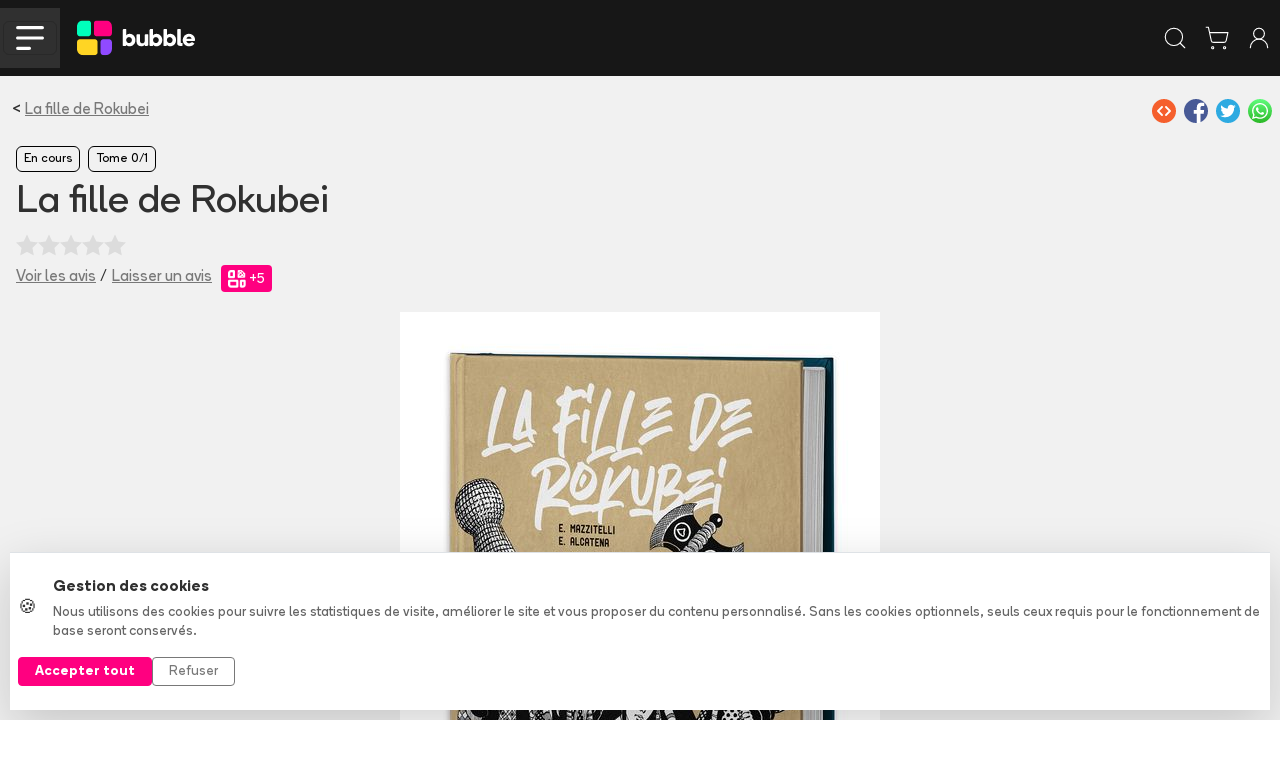

--- FILE ---
content_type: text/html
request_url: https://www.bubblebd.com/la-fille-de-rokubei-la-fille-de-rokubei/album/OAavHPmFAtXRFY/6L3jqHbIS50BSn
body_size: 60803
content:
<!DOCTYPE html><html lang="fr"><head><meta charSet="utf-8"/><meta name="viewport" content="width=device-width, initial-scale=1"/><link rel="preload" as="image" href="/assets/full_horizontal-D2dzlqzb.svg"/><link rel="preload" as="image" href="https://assets.bubblebd.com/img/09v39xoqy8/exzk5w0qbs.jpg"/><link rel="preload" as="image" href="https://assets.bubblebd.com/img/09v39xoqy8/wibc0rgn8z.jpg"/><link rel="preload" as="image" href="https://static.bubblebd.com/assets/icon_series_grey.svg"/><link rel="preload" as="image" href="https://static.bubblebd.com/assets/icon_wishlist_off.svg"/><link rel="preload" as="image" href="https://static.bubblebd.com/assets/icon_album_read_grey.svg"/><link rel="preload" as="image" href="https://static.bubblebd.com/assets/icon_album_loan_grey.svg"/><link rel="preload" as="image" href="https://static.bubblebd.com/assets/icon_edition_grey.svg"/><link rel="preload" as="image" href="https://static.bubblebd.com/assets/icon_gestion_avancee.svg"/><link rel="preload" as="image" href="https://static.bubblebd.com/assets/icon_price.svg"/><script type="text/javascript" async="" src="https://js.stripe.com/clover/stripe.js"></script><link rel="alternate" type="application/rss+xml" title="Bubble BD Comics Mangas" href="/feed"/><meta name="theme-color" content="#000000"/><link rel="manifest" crossorigin="use-credentials" href="/manifest.json"/><title>Bubble</title><link rel="icon" type="image/png" href="https://static.bubblebd.com/favicon-96x96.png"/><link rel="icon" type="image/png" sizes="192x192" href="https://static.bubblebd.com/favicon-192x192.png"/><link rel="icon" type="image/png" sizes="96x96" href="https://static.bubblebd.com/favicon-96x96.png"/><link rel="apple-touch-icon" href="https://static.bubblebd.com/icons/icon-192.png"/><link rel="android-touch-icon" href="https://static.bubblebd.com/icons/icon-192.png"/><meta name="apple-itunes-app" content="app-id=1006844761, affiliate-data=pt=117769897&amp;ct=smart-banner"/><meta name="google-play-app" content="app-id=com.heappi.android.Bubble"/><title>La fille de Rokubei - Bubble BD, Comics et Mangas</title><meta name="description" content="La fille de Rokubei est belle, douce et aimée de tous. Elle est l&#x27;origine et la garante de la prospérité de ce petit village de chasseurs situé au coeur de la forêt sombre, car même les animaux l&#x27;aiment et acceptent de se sacrifier pour elle. Mais sa beauté est aussi source de jalousie et de convoitise... notamment celle de Nuggu, l&#x27;esprit cruel de la forêt qui souhaite l&#x27;épouser. Rokubei dépensera sa fortune pour engager les meilleurs guerriers capables de sauver sa fille... Mais en seront-ils capable? La fille de Rokubei regroupe deux aventures de Yaomi, la jeune fille aux attraits et à la douceur magiques, dont Mazzitelli et Alcatena ont choisi de raconter les aventures dans un Japon peuplé d&#x27;être légendaires, de yokaïs et de guerriers fantastiques. Une aventure incroyable portée par les dessins uniques d&#x27;Enrique Alcatena..."/><meta name="keywords" content="bubble bibliothèque collection bd comics mangas bande dessinée bandes dessinées"/><link rel="alternate" hrefLang="fr" href="https://www.bubblebd.com/la-fille-de-rokubei-la-fille-de-rokubei/album/OAavHPmFAtXRFY"/><link rel="canonical" href="https://www.bubblebd.com/la-fille-de-rokubei-la-fille-de-rokubei/album/OAavHPmFAtXRFY"/><meta property="fb:app_id" content="836242259786620"/><meta name="twitter:card" content="summary_large_image"/><meta name="twitter:site" content="@BubbleBD_"/><meta name="twitter:creator" content="@BubbleBD_"/><meta name="twitter:image:alt" content="Couverture de l&#x27;album"/><meta property="og:locale" content="fr_FR"/><meta property="og:site_name" content="Bubble BD, Comics et Mangas"/><meta property="og:title" content="La fille de Rokubei"/><meta property="og:type" content="book"/><meta property="og:image" content="https://assets.bubblebd.com/img/09v39xoqy8/gz6bjazava.jpg"/><meta property="og:description" content="La fille de Rokubei est belle, douce et aimée de tous. Elle est l&#x27;origine et la garante de la prospérité de ce petit village de chasseurs situé au coeur de la forêt sombre, car même les animaux l&#x27;aiment et acceptent de se sacrifier pour elle. Mais sa beauté est aussi source de jalousie et de convoitise... notamment celle de Nuggu, l&#x27;esprit cruel de la forêt qui souhaite l&#x27;épouser. Rokubei dépensera sa fortune pour engager les meilleurs guerriers capables de sauver sa fille... Mais en seront-ils capable? La fille de Rokubei regroupe deux aventures de Yaomi, la jeune fille aux attraits et à la douceur magiques, dont Mazzitelli et Alcatena ont choisi de raconter les aventures dans un Japon peuplé d&#x27;être légendaires, de yokaïs et de guerriers fantastiques. Une aventure incroyable portée par les dessins uniques d&#x27;Enrique Alcatena..."/><meta property="og:image:width" content="1440"/><meta property="og:image:height" content="1872"/><meta property="og:url" content="https://www.bubblebd.com/la-fille-de-rokubei-la-fille-de-rokubei/album/OAavHPmFAtXRFY"/><meta property="og:image:alt" content="Couverture de l&#x27;album"/><meta property="book:isbn" content="9782491042387"/><meta property="book:author" content="https://www.bubblebd.com/enrique-alcatena/author/o2DBcK2esj"/><link rel="modulepreload" href="/assets/entry.client-CSXYhRKz.js"/><link rel="modulepreload" href="/assets/chunk-EPOLDU6W-Bt3698Zw.js"/><link rel="modulepreload" href="/assets/react-dom-IQW0Sohd.js"/><link rel="modulepreload" href="/assets/jsx-runtime-CbRGFFDm.js"/><link rel="modulepreload" href="/assets/root-CG2PIqci.js"/><link rel="modulepreload" href="/assets/search-Dz0adElm.js"/><link rel="modulepreload" href="/assets/url-utils-D6bClIib.js"/><link rel="modulepreload" href="/assets/useIsomorphicEffect-BATzwtnB.js"/><link rel="modulepreload" href="/assets/mergeOptionsWithPopperConfig-19wthxfA.js"/><link rel="modulepreload" href="/assets/Tooltip-B3Xl_mhW.js"/><link rel="modulepreload" href="/assets/ImperativeTransition-8hLkfU4t.js"/><link rel="modulepreload" href="/assets/string-utils--IbLQwbJ.js"/><link rel="modulepreload" href="/assets/x-CeW60zOv.js"/><link rel="modulepreload" href="/assets/useReduxHooks-CsNoq4Lj.js"/><link rel="modulepreload" href="/assets/bubble-constants-BAQR2oqh.js"/><link rel="modulepreload" href="/assets/addresses-Du7QZN55.js"/><link rel="modulepreload" href="/assets/agendas-BLzacbaY.js"/><link rel="modulepreload" href="/assets/albums-RYBjczol.js"/><link rel="modulepreload" href="/assets/articles-CaiaH_hV.js"/><link rel="modulepreload" href="/assets/auth-9bMcz5fk.js"/><link rel="modulepreload" href="/assets/authors-DpPMN10k.js"/><link rel="modulepreload" href="/assets/availability-alerts-unn3niEm.js"/><link rel="modulepreload" href="/assets/banners-_savVylU.js"/><link rel="modulepreload" href="/assets/cart-BvGz6Ax3.js"/><link rel="modulepreload" href="/assets/website-other-27XvztFc.js"/><link rel="modulepreload" href="/assets/categories-CWqFi6Lr.js"/><link rel="modulepreload" href="/assets/likes-Rl9EhfWk.js"/><link rel="modulepreload" href="/assets/countries-D7fcMbqj.js"/><link rel="modulepreload" href="/assets/events-DhvOD1LB.js"/><link rel="modulepreload" href="/assets/filters-BYReOEjY.js"/><link rel="modulepreload" href="/assets/genres-Dj6yOkJP.js"/><link rel="modulepreload" href="/assets/highlighted-resources-D_kaKDuI.js"/><link rel="modulepreload" href="/assets/in-app-purchases-D4I3PhKM.js"/><link rel="modulepreload" href="/assets/libraries-CWo6NuKE.js"/><link rel="modulepreload" href="/assets/orders-Df6USKMd.js"/><link rel="modulepreload" href="/assets/payment-methods-BUJxU5pH.js"/><link rel="modulepreload" href="/assets/products-Dhcp_wKu.js"/><link rel="modulepreload" href="/assets/promotions-Br6s5R2k.js"/><link rel="modulepreload" href="/assets/recommendations-BI4auoRO.js"/><link rel="modulepreload" href="/assets/reviews-BFAzdiDU.js"/><link rel="modulepreload" href="/assets/revisions-Boy-vF_9.js"/><link rel="modulepreload" href="/assets/stores-CUB73P8B.js"/><link rel="modulepreload" href="/assets/user-CncTRJy0.js"/><link rel="modulepreload" href="/assets/selectors-DeXZBs2Q.js"/><link rel="modulepreload" href="/assets/api-DGdxWGNN.js"/><link rel="modulepreload" href="/assets/bubble-utils-BxSr7nTc.js"/><link rel="modulepreload" href="/assets/album-utils-y1nasWUp.js"/><link rel="modulepreload" href="/assets/env-utils-BT0hcL4A.js"/><link rel="modulepreload" href="/assets/WithClickHandler-BzBOAngV.js"/><link rel="modulepreload" href="/assets/website-interface-CT2hpGmc.js"/><link rel="modulepreload" href="/assets/project-config-BQqF6XDp.js"/><link rel="modulepreload" href="/assets/SerieModeSwitcher-B2GQ0NYd.js"/><link rel="modulepreload" href="/assets/bubble-config-DB9rkWMb.js"/><link rel="modulepreload" href="/assets/currency-utils-BucswrJZ.js"/><link rel="modulepreload" href="/assets/validity-utils-dOxLvVr3.js"/><link rel="modulepreload" href="/assets/Transition-DFKvPAkZ.js"/><link rel="modulepreload" href="/assets/createLucideIcon-B49bpFW4.js"/><link rel="modulepreload" href="/assets/image-utils-Dp5NfWXU.js"/><link rel="modulepreload" href="/assets/LayoutBubble-RGsaaZbQ.js"/><link rel="modulepreload" href="/assets/CSSTransition-CgdeIZkP.js"/><link rel="modulepreload" href="/assets/DataKey-C_UzbLrG.js"/><link rel="modulepreload" href="/assets/Anchor-DwT1UQZd.js"/><link rel="modulepreload" href="/assets/chevron-down-5G_RSoti.js"/><link rel="modulepreload" href="/assets/chevron-left-MW2I5odN.js"/><link rel="modulepreload" href="/assets/chevron-right-BOgkmMq6.js"/><link rel="modulepreload" href="/assets/lock-C1s4Sndb.js"/><link rel="modulepreload" href="/assets/SearchStoreCard-Bq2TOEKt.js"/><link rel="modulepreload" href="/assets/search-iPtNe47X.js"/><link rel="modulepreload" href="/assets/shopping-cart-CUVRAmSe.js"/><link rel="modulepreload" href="/assets/store-kD4JSxWO.js"/><link rel="modulepreload" href="/assets/Header-B5iN3FLj.js"/><link rel="modulepreload" href="/assets/full_horizontal_black_font-DRLw9RpH.js"/><link rel="modulepreload" href="/assets/Cover-DT2cMzI1.js"/><link rel="modulepreload" href="/assets/ArticleHorizontalCard-DkM3O2GP.js"/><link rel="modulepreload" href="/assets/ArticleSectionBadge-C10mbaJO.js"/><link rel="modulepreload" href="/assets/GlobalOverlay-D_gJJZDJ.js"/><link rel="modulepreload" href="/assets/WebpWrapper-DKaoFifZ.js"/><link rel="modulepreload" href="/assets/SerieTerminatedBadge-_dXh2kWs.js"/><link rel="modulepreload" href="/assets/SerieCard-GDuUZyyN.js"/><link rel="modulepreload" href="/assets/StarLine-DCVrfytY.js"/><link rel="modulepreload" href="/assets/link-utils-D5DWZfPB.js"/><link rel="modulepreload" href="/assets/placeholder-profile-BhVEfj-j.js"/><link rel="modulepreload" href="/assets/placeholder-item-BovkkG3u.js"/><link rel="modulepreload" href="/assets/author-utils-DhlKbLDu.js"/><link rel="modulepreload" href="/assets/project-constants-D-Hdjxb5.js"/><link rel="modulepreload" href="/assets/Album-CfWkjWvb.js"/><link rel="modulepreload" href="/assets/Carousel-BvRvq5kz.js"/><link rel="modulepreload" href="/assets/Modals-BfApexen.js"/><link rel="modulepreload" href="/assets/revenue-cat-utils-C55YrRre.js"/><link rel="modulepreload" href="/assets/info-qZt-H2lO.js"/><link rel="modulepreload" href="/assets/ShareZone-neXka22E.js"/><link rel="modulepreload" href="/assets/AddToCartZone-Mxqia2VP.js"/><link rel="modulepreload" href="/assets/icon_livraison_yellow-CQ5V-ugO.js"/><link rel="modulepreload" href="/assets/BubbleMeta-CJ5MXEB8.js"/><link rel="modulepreload" href="/assets/RewardBadge-C-bzzTD5.js"/><link rel="modulepreload" href="/assets/ArticleCard-VBM1-rAP.js"/><link rel="modulepreload" href="/assets/RevisionModals-Be1DER6l.js"/><link rel="modulepreload" href="/assets/BreadCrumbs-CuQb60jW.js"/><link rel="modulepreload" href="/assets/BubbleCheckbox-bITu6xe8.js"/><link rel="modulepreload" href="/assets/ImageCover-TP5njkM-.js"/><link rel="modulepreload" href="/assets/ItemCard-Cy2C0E0h.js"/><link rel="modulepreload" href="/assets/LabeledTextInput-BPeAPu1D.js"/><link rel="modulepreload" href="/assets/AddAlbumReviewModal-B2Zr0IrH.js"/><link rel="modulepreload" href="/assets/ImageBrowsingModal-AzHu_gfC.js"/><link rel="modulepreload" href="/assets/LoanAlbumModal-DNRNJJYr.js"/><link rel="modulepreload" href="/assets/ReservationOneClickModal-w_yCqLgH.js"/><link rel="modulepreload" href="/assets/OneClickStoreCard-CazA2Mkq.js"/><link rel="modulepreload" href="/assets/RelatedArticles-CSyG0uvQ.js"/><link rel="modulepreload" href="/assets/ReviewCard-CgATHirb.js"/><link rel="modulepreload" href="/assets/SerieFollowBadge-D1mMgzti.js"/><link rel="modulepreload" href="/assets/TagSection-E6JN2AqK.js"/><link rel="modulepreload" href="/assets/TitledListContainer-C8rAAAzm.js"/><link rel="modulepreload" href="/assets/useLibraryUtils-D1GdAfqS.js"/><link rel="modulepreload" href="/assets/useUserUtils-CpDyHx9h.js"/><link rel="modulepreload" href="/assets/check-C6Z54EEJ.js"/><link rel="modulepreload" href="/assets/RevisionMenuCell-DvszaIw7.js"/><link rel="modulepreload" href="/assets/PromotionCard-C0Jdpx-F.js"/><link rel="modulepreload" href="/assets/LikeZone-Cq-C-IK7.js"/><link rel="modulepreload" href="/assets/SearchBar-Cv0MRV7T.js"/><link rel="stylesheet" href="/assets/root-Dc64DsDu.css"/><link rel="stylesheet" href="/assets/WithClickHandler-DKCO7A83.css"/><link rel="stylesheet" href="/assets/SerieModeSwitcher-MfppaxpT.css"/><link rel="stylesheet" href="/assets/LayoutBubble-CVTn60tf.css"/><link rel="stylesheet" href="/assets/Cover-D7QGtPiU.css"/><link rel="stylesheet" href="/assets/SerieTerminatedBadge-CLMClKXv.css"/><link rel="stylesheet" href="/assets/StarLine-Lw5_F-S4.css"/><link rel="stylesheet" href="/assets/Header-BgQSu687.css"/><link rel="stylesheet" href="/assets/ArticleHorizontalCard-BXjpmdtN.css"/><link rel="stylesheet" href="/assets/ArticleSectionBadge-Dx7uhQmI.css"/><link rel="stylesheet" href="/assets/GlobalOverlay-BgbmT_ay.css"/><link rel="stylesheet" href="/assets/SerieCard-C6VTgorl.css"/><link rel="stylesheet" href="/assets/Album-BsgDCUYF.css"/><link rel="stylesheet" href="/assets/Modals-B4VfeLC1.css"/><link rel="stylesheet" href="/assets/AddToCartZone-C47oqE91.css"/><link rel="stylesheet" href="/assets/ItemCard-DAB-Q3s0.css"/><link rel="stylesheet" href="/assets/LabeledTextInput-D2v5WVF_.css"/><link rel="stylesheet" href="/assets/TitledListContainer-B4Uvl5BJ.css"/><link rel="stylesheet" href="/assets/RewardBadge-miMzWrPF.css"/><link rel="stylesheet" href="/assets/TopList-x1XGuNl0.css"/><link rel="stylesheet" href="/assets/ImageCover-rKWGHVkw.css"/><link rel="stylesheet" href="/assets/RevisionModals-Cmsu_IdW.css"/><link rel="stylesheet" href="/assets/ReviewCard-eGb-xZkg.css"/><link rel="stylesheet" href="/assets/SerieFollowBadge-BjOtMpdw.css"/><link rel="stylesheet" href="/assets/BubbleCheckbox-C8Iw4THZ.css"/><link rel="stylesheet" href="/assets/OneClickStoreCard-CwdvkVOE.css"/><link rel="stylesheet" href="/assets/TagSection-D2IzzKOW.css"/></head><body><div class="cookie-banner position-fixed bottom-0 start-0 end-0" style="z-index:1050"><div class="bg-white border-top shadow-lg"><div class="container py-4"><div class="row align-items-center"><div class="col-lg-8 col-md-7 mb-3 mb-md-0"><div class="d-flex align-items-center"><div class="me-3"><span class="fs-5">🍪</span></div><div><p class="mb-1 fw-bold text-dark">Gestion des cookies</p><p class="mb-0 text-muted small">Nous utilisons des cookies pour suivre les statistiques de visite, améliorer le site et vous proposer du contenu personnalisé. Sans les cookies optionnels, seuls ceux requis pour le fonctionnement de base seront conservés.</p></div></div></div><div class="col-lg-4 col-md-5"><div class="d-flex gap-2 justify-content-md-end"><button type="button" class="btn btn-bubble-color text-white btn-sm px-3 fw-bold">Accepter tout</button><button type="button" class="btn btn-outline-secondary btn-sm px-3">Refuser</button></div></div></div></div></div></div><div></div><header class="website-header header-container position-sticky sticky-top bg-blacker text-white transition"><div class="px-lg-5 px-0"><nav class="navbar navbar-expand-lg d-flex justify-content-between justify-content-lg-start align-items-center transition"><div class="d-flex align-items-center"><div class="d-lg-none bg-grey burger-menu-button d-flex align-items-center justify-content-center"><button class="navbar-toggler" type="button" data-bs-toggle="collapse" data-bs-target="#navbarNav" aria-controls="navbarNav" aria-expanded="false" aria-label="Toggle navigation"><img alt="menu burger" src="data:image/svg+xml,%3csvg%20width=&#x27;57&#x27;%20height=&#x27;49&#x27;%20viewBox=&#x27;0%200%2057%2049&#x27;%20fill=&#x27;none&#x27;%20xmlns=&#x27;http://www.w3.org/2000/svg&#x27;%3e%3cpath%20d=&#x27;M3.44739%203.44739H53.4474&#x27;%20stroke=&#x27;white&#x27;%20stroke-width=&#x27;6.57895&#x27;%20stroke-linecap=&#x27;round&#x27;/%3e%3cpath%20d=&#x27;M3.44739%2024.5H53.4474&#x27;%20stroke=&#x27;white&#x27;%20stroke-width=&#x27;6.57895&#x27;%20stroke-linecap=&#x27;round&#x27;/%3e%3cpath%20d=&#x27;M3.44739%2045.5526H27.1316&#x27;%20stroke=&#x27;white&#x27;%20stroke-width=&#x27;6.57895&#x27;%20stroke-linecap=&#x27;round&#x27;/%3e%3c/svg%3e" class="header-burger-icon"/></button></div><div class="d-flex d-lg-none px-3"><a href="/" data-discover="true"><img class="bubble-logo" alt="img" src="/assets/full_horizontal-D2dzlqzb.svg"/></a></div></div><div class="d-flex d-lg-none false"><div class="d-flex p-2 text-white"><svg xmlns="http://www.w3.org/2000/svg" width="26" height="26" viewBox="0 0 24 24" fill="none" stroke="currentColor" stroke-width="1" stroke-linecap="round" stroke-linejoin="round" class="lucide lucide-search" aria-hidden="true"><path d="m21 21-4.34-4.34"></path><circle cx="11" cy="11" r="8"></circle></svg></div><a class="d-flex p-2 text-white" href="/cart" data-discover="true"><svg xmlns="http://www.w3.org/2000/svg" width="26" height="26" viewBox="0 0 24 24" fill="none" stroke="currentColor" stroke-width="1" stroke-linecap="round" stroke-linejoin="round" class="lucide lucide-shopping-cart" aria-hidden="true"><circle cx="8" cy="21" r="1"></circle><circle cx="19" cy="21" r="1"></circle><path d="M2.05 2.05h2l2.66 12.42a2 2 0 0 0 2 1.58h9.78a2 2 0 0 0 1.95-1.57l1.65-7.43H5.12"></path></svg></a><a class="d-flex p-2 text-white" href="/login" data-discover="true"><svg xmlns="http://www.w3.org/2000/svg" width="26" height="26" viewBox="0 0 24 24" fill="none" stroke="currentColor" stroke-width="1" stroke-linecap="round" stroke-linejoin="round" class="lucide lucide-user-round" aria-hidden="true"><circle cx="12" cy="8" r="5"></circle><path d="M20 21a8 8 0 0 0-16 0"></path></svg></a></div><div class="navbar-collapse collapse"><div class="d-flex flex-fill align-items-center"><a class="navbar-brand me-4" href="/" data-discover="true"><img class="bubble-logo" alt="img" src="/assets/full_horizontal-D2dzlqzb.svg"/></a><div class="d-flex flex-fill px-4"><div class="d-flex flex-fill justify-content-center"><div class="home-search-bar rounded-medium input-group bg-grey align-items-center "><div class="placeholder-text"><span> Rechercher un album, une série, un auteur...</span></div><input class="form-control transparent-container my-2 text-white" aria-label="Recherche" value=""/><div class="input-group-append"><div class="bg-grey rounded-medium" id="basic-addon1"><button class="btn btn-transparent px-3 py-3"><svg xmlns="http://www.w3.org/2000/svg" width="20" height="20" viewBox="0 0 24 24" fill="none" stroke="currentColor" stroke-width="1.5" stroke-linecap="round" stroke-linejoin="round" class="lucide lucide-search text-white" aria-hidden="true"><path d="m21 21-4.34-4.34"></path><circle cx="11" cy="11" r="8"></circle></svg></button></div></div></div></div></div></div><ul class="navbar-nav d-flex"><li class="nav-item d-flex align-items-center ps-xl-4 ps-3"><a class="text-white" href="/login" data-discover="true"><svg xmlns="http://www.w3.org/2000/svg" width="30" height="30" viewBox="0 0 24 24" fill="none" stroke="currentColor" stroke-width="0.8" stroke-linecap="round" stroke-linejoin="round" class="lucide lucide-library-big" aria-hidden="true"><rect width="8" height="18" x="3" y="3" rx="1"></rect><path d="M7 3v18"></path><path d="M20.4 18.9c.2.5-.1 1.1-.6 1.3l-1.9.7c-.5.2-1.1-.1-1.3-.6L11.1 5.1c-.2-.5.1-1.1.6-1.3l1.9-.7c.5-.2 1.1.1 1.3.6Z"></path></svg></a></li><li class="nav-item d-flex align-items-center ps-xl-4 ps-3"><a class="d-flex no-decoration text-white" href="/login" data-discover="true"><svg xmlns="http://www.w3.org/2000/svg" width="28" height="28" viewBox="0 0 24 24" fill="none" stroke="currentColor" stroke-width="1" stroke-linecap="round" stroke-linejoin="round" class="lucide lucide-user-round" aria-hidden="true"><circle cx="12" cy="8" r="5"></circle><path d="M20 21a8 8 0 0 0-16 0"></path></svg></a></li><li class="nav-item d-flex align-items-center ps-xl-4 ps-3"><a class="d-flex text-white no-decoration" href="/cart" data-discover="true"><svg xmlns="http://www.w3.org/2000/svg" width="28" height="28" viewBox="0 0 24 24" fill="none" stroke="currentColor" stroke-width="1" stroke-linecap="round" stroke-linejoin="round" class="lucide lucide-shopping-cart" aria-hidden="true"><circle cx="8" cy="21" r="1"></circle><circle cx="19" cy="21" r="1"></circle><path d="M2.05 2.05h2l2.66 12.42a2 2 0 0 0 2 1.58h9.78a2 2 0 0 0 1.95-1.57l1.65-7.43H5.12"></path></svg><div class="cart-item-amount-container"><div class="cart-item-amount">0</div></div></a></li><li class="nav-item d-flex align-items-center ps-xl-4 ps-3"><a class="btn btn-bubble-color text-white" href="/login" data-discover="true">Créer mon compte</a></li></ul></div></nav></div></header><nav class="subnavbar navbar navbar-expand-lg d-none d-lg-flex align-items-center bg-grey px-lg-5"><div class="navbar-collapse collapse" id="navbarNav"><div class="d-none d-lg-flex flex-fill flex-row align-items-center"><div class="dropdown d-flex align-items-center"><button class="button-no-style d-flex px-3" type="button">BD<span class="bb-xs-text-size navbar-dropdown-chevron position-relative ms-2"><svg xmlns="http://www.w3.org/2000/svg" width="14" height="14" viewBox="0 0 24 24" fill="none" stroke="currentColor" stroke-width="1.5" stroke-linecap="round" stroke-linejoin="round" class="lucide lucide-chevron-down" aria-hidden="true"><path d="m6 9 6 6 6-6"></path></svg></span></button></div><div class="dropdown d-flex align-items-center"><button class="button-no-style d-flex px-3" type="button">Comics<span class="bb-xs-text-size navbar-dropdown-chevron position-relative ms-2"><svg xmlns="http://www.w3.org/2000/svg" width="14" height="14" viewBox="0 0 24 24" fill="none" stroke="currentColor" stroke-width="1.5" stroke-linecap="round" stroke-linejoin="round" class="lucide lucide-chevron-down" aria-hidden="true"><path d="m6 9 6 6 6-6"></path></svg></span></button></div><div class="dropdown d-flex align-items-center"><button class="button-no-style d-flex px-3" type="button">Mangas<span class="bb-xs-text-size navbar-dropdown-chevron position-relative ms-2"><svg xmlns="http://www.w3.org/2000/svg" width="14" height="14" viewBox="0 0 24 24" fill="none" stroke="currentColor" stroke-width="1.5" stroke-linecap="round" stroke-linejoin="round" class="lucide lucide-chevron-down" aria-hidden="true"><path d="m6 9 6 6 6-6"></path></svg></span></button></div><div class="dropdown d-flex align-items-center"><button class="button-no-style d-flex px-3" type="button">Jeunesse<span class="bb-xs-text-size navbar-dropdown-chevron position-relative ms-2"><svg xmlns="http://www.w3.org/2000/svg" width="14" height="14" viewBox="0 0 24 24" fill="none" stroke="currentColor" stroke-width="1.5" stroke-linecap="round" stroke-linejoin="round" class="lucide lucide-chevron-down" aria-hidden="true"><path d="m6 9 6 6 6-6"></path></svg></span></button></div><a class="d-flex align-items-center px-3 text-white no-decoration" href="/promotions" data-discover="true">Promotions</a><div class="v-separator-no-gradient mx-3" style="width:1px;height:20px"></div><a class="d-flex align-items-center px-3 text-bubble-color no-decoration" href="/exclusivites" data-discover="true">Exclusivités</a><a class="no-decoration d-flex align-items-center px-3" href="/soldes" data-discover="true">Soldes</a><div class="v-separator-no-gradient mx-3" style="width:1px;height:20px"></div><a class="d-flex align-items-center px-3 no-decoration" href="/agenda" data-discover="true">Nouveautés</a><div class="dropdown d-flex align-items-center"><button class="button-no-style d-flex px-3" type="button">Tops<span class="bb-xs-text-size navbar-dropdown-chevron position-relative ms-2"><svg xmlns="http://www.w3.org/2000/svg" width="14" height="14" viewBox="0 0 24 24" fill="none" stroke="currentColor" stroke-width="1.5" stroke-linecap="round" stroke-linejoin="round" class="lucide lucide-chevron-down" aria-hidden="true"><path d="m6 9 6 6 6-6"></path></svg></span></button></div><div class="v-separator-no-gradient mx-3" style="width:1px;height:20px"></div><div class="dropdown d-flex align-items-center"><button class="button-no-style d-flex px-3" type="button">Média<span class="bb-xs-text-size navbar-dropdown-chevron position-relative ms-2"><svg xmlns="http://www.w3.org/2000/svg" width="14" height="14" viewBox="0 0 24 24" fill="none" stroke="currentColor" stroke-width="1.5" stroke-linecap="round" stroke-linejoin="round" class="lucide lucide-chevron-down" aria-hidden="true"><path d="m6 9 6 6 6-6"></path></svg></span></button></div></div></div></nav><div class="position-absolute d-lg-none"><div class="burger-menu bg-blacker px-4"><div class="burger-menu-header d-flex align-items-center justify-content-between"><a href="/" data-discover="true"><img class="bubble-logo" alt="img" src="/assets/full_horizontal-D2dzlqzb.svg"/></a><div class=" link-bb" style="cursor:pointer"><svg xmlns="http://www.w3.org/2000/svg" width="30" height="30" viewBox="0 0 24 24" fill="none" stroke="currentColor" stroke-width="2" stroke-linecap="round" stroke-linejoin="round" class="lucide lucide-x" aria-hidden="true"><path d="M18 6 6 18"></path><path d="m6 6 12 12"></path></svg></div></div><div class="h-separator nart-background-grey my-3"></div><div class="d-flex flex-column justify-content-center"><a class="burger-menu-link-button bg-grey rounded-medium my-3 px-4 py-3" href="/list?category=bd" data-discover="true"><div class="h4 m-0">BD</div><div><svg xmlns="http://www.w3.org/2000/svg" width="26" height="26" viewBox="0 0 24 24" fill="none" stroke="currentColor" stroke-width="2" stroke-linecap="round" stroke-linejoin="round" class="lucide lucide-chevron-right" aria-hidden="true"><path d="m9 18 6-6-6-6"></path></svg></div></a><a class="burger-menu-link-button bg-grey rounded-medium mb-3 px-4 py-3" href="/list?category=comics" data-discover="true"><div class="h4 m-0">Comics</div><div><svg xmlns="http://www.w3.org/2000/svg" width="26" height="26" viewBox="0 0 24 24" fill="none" stroke="currentColor" stroke-width="2" stroke-linecap="round" stroke-linejoin="round" class="lucide lucide-chevron-right" aria-hidden="true"><path d="m9 18 6-6-6-6"></path></svg></div></a><a class="burger-menu-link-button bg-grey rounded-medium mb-3 px-4 py-3" href="/list?category=mangas" data-discover="true"><div class="h4 m-0">Mangas</div><div><svg xmlns="http://www.w3.org/2000/svg" width="26" height="26" viewBox="0 0 24 24" fill="none" stroke="currentColor" stroke-width="2" stroke-linecap="round" stroke-linejoin="round" class="lucide lucide-chevron-right" aria-hidden="true"><path d="m9 18 6-6-6-6"></path></svg></div></a><a class="burger-menu-link-button bg-grey rounded-medium mb-3 px-4 py-3" href="/list?category=jeunesse" data-discover="true"><div class="h4 m-0">Jeunesse</div><div><svg xmlns="http://www.w3.org/2000/svg" width="26" height="26" viewBox="0 0 24 24" fill="none" stroke="currentColor" stroke-width="2" stroke-linecap="round" stroke-linejoin="round" class="lucide lucide-chevron-right" aria-hidden="true"><path d="m9 18 6-6-6-6"></path></svg></div></a><a class="text-bubble-color burger-menu-link-button bg-grey rounded-medium mb-3 px-4 py-3" href="/promotions" data-discover="true"><div class="h4 m-0">Promotions</div><div><svg xmlns="http://www.w3.org/2000/svg" width="26" height="26" viewBox="0 0 24 24" fill="none" stroke="currentColor" stroke-width="2" stroke-linecap="round" stroke-linejoin="round" class="lucide lucide-chevron-right" aria-hidden="true"><path d="m9 18 6-6-6-6"></path></svg></div></a><a class="text-bubble-color burger-menu-link-button bg-grey rounded-medium mb-3 px-4 py-3" href="/exclusivites" data-discover="true"><div class="h4 m-0">Exclusivités</div><div><svg xmlns="http://www.w3.org/2000/svg" width="26" height="26" viewBox="0 0 24 24" fill="none" stroke="currentColor" stroke-width="2" stroke-linecap="round" stroke-linejoin="round" class="lucide lucide-chevron-right" aria-hidden="true"><path d="m9 18 6-6-6-6"></path></svg></div></a></div><div class="h-separator nart-background-grey my-3"></div><div class="d-flex flex-column align-items-center pb-5"><a class="h3 pt-3 text-center" href="/agenda" data-discover="true">Nouveautés</a><a class="h3 pt-3 text-center" href="/tops" data-discover="true">Tops</a><a class="h3 pt-3 text-center" href="/9emeart" data-discover="true">Média</a><div class="d-flex flex-fill align-items-center justify-content-center mt-4 w-50"><a class="btn btn-white d-flex align-items-center fw-bold px-5 text-center text-black" href="/login" data-discover="true"><svg xmlns="http://www.w3.org/2000/svg" width="26" height="26" viewBox="0 0 24 24" fill="none" stroke="currentColor" stroke-width="1" stroke-linecap="round" stroke-linejoin="round" class="lucide lucide-library-big" aria-hidden="true"><rect width="8" height="18" x="3" y="3" rx="1"></rect><path d="M7 3v18"></path><path d="M20.4 18.9c.2.5-.1 1.1-.6 1.3l-1.9.7c-.5.2-1.1-.1-1.3-.6L11.1 5.1c-.2-.5.1-1.1.6-1.3l1.9-.7c.5-.2 1.1.1 1.3.6Z"></path></svg><span class="fw:font-xl ms-2">Mes BD</span></a></div></div></div></div><div class="bb-background-light-grey"><script type="application/ld+json">{"@context":"http://schema.org","@graph":[{"@context":"http://schema.org","@type":"WebSite","name":"Bubble BD, Comics et Mangas","url":"https://www.bubblebd.com"},{"@context":"http://schema.org","@type":"Organization","name":"Bubble BD, Comics et Mangas","legalName":"Heappi SAS","description":"Bubble, c'est + de 250 000 utilisateurs passionnés de Bande Dessinée, Comics et Mangas. Organisez, découvrez et achetez tous vos albums. Soyez informé des prochaines sorties.","url":"https://www.bubblebd.com","logo":{"@type":"ImageObject","width":1024,"height":1024,"url":"https://www.bubblebd.com/assets/icon-1024-CRPEnyj3.png"},"sameAs":["https://twitter.com/BubbleBD_","https://www.linkedin.com/company/heappi-sas","https://www.facebook.com/BubbleBDcom","https://www.instagram.com/bubblebd_","https://fr.wikipedia.org/wiki/Bubble_(BD_Comics_Manga)"],"address":{"@type":"PostalAddress","streetAddress":"Station F, 5 Parvis Alan Turing","addressLocality":"PARIS","postalCode":"75013","addressCountry":"FR"}},{"@context":"http://schema.org","@type":"Book","url":"https://www.bubblebd.com/la-fille-de-rokubei-la-fille-de-rokubei/album/OAavHPmFAtXRFY","name":"La fille de Rokubei","isbn":"9782491042387","numberOfPages":null,"publisher":{"@type":"Organization","name":"Ilatina"},"description":"La fille de Rokubei est belle, douce et aimée de tous. Elle est l'origine et la garante de la prospérité de ce petit village de chasseurs situé au coeur de la forêt sombre, car même les animaux l'aiment et acceptent de se sacrifier pour elle. Mais sa beauté est aussi source de jalousie et de convoitise... notamment celle de Nuggu, l'esprit cruel de la forêt qui souhaite l'épouser. Rokubei dépensera sa fortune pour engager les meilleurs guerriers capables de sauver sa fille... Mais en seront-ils capable? La fille de Rokubei regroupe deux aventures de Yaomi, la jeune fille aux attraits et à la douceur magiques, dont Mazzitelli et Alcatena ont choisi de raconter les aventures dans un Japon peuplé d'être légendaires, de yokaïs et de guerriers fantastiques. Une aventure incroyable portée par les dessins uniques d'Enrique Alcatena...","image":"https://assets.bubblebd.com/img/09v39xoqy8/gz6bjazava.jpg","aggregateRating":null,"author":[{"@type":"Person","name":"Enrique Alcatena","url":"https://www.bubblebd.com/enrique-alcatena/author/o2DBcK2esj"}]},{"@context":"https://schema.org/","@type":"Product","name":"La fille de Rokubei","url":"https://www.bubblebd.com/la-fille-de-rokubei-la-fille-de-rokubei/album/OAavHPmFAtXRFY","image":"https://assets.bubblebd.com/img/09v39xoqy8/gz6bjazava.jpg","description":"La fille de Rokubei est belle, douce et aimée de tous. Elle est l'origine et la garante de la prospérité de ce petit village de chasseurs situé au coeur de la forêt sombre, car même les animaux l'aiment et acceptent de se sacrifier pour elle. Mais sa beauté est aussi source de jalousie et de convoitise... notamment celle de Nuggu, l'esprit cruel de la forêt qui souhaite l'épouser. Rokubei dépensera sa fortune pour engager les meilleurs guerriers capables de sauver sa fille... Mais en seront-ils capable? La fille de Rokubei regroupe deux aventures de Yaomi, la jeune fille aux attraits et à la douceur magiques, dont Mazzitelli et Alcatena ont choisi de raconter les aventures dans un Japon peuplé d'être légendaires, de yokaïs et de guerriers fantastiques. Une aventure incroyable portée par les dessins uniques d'Enrique Alcatena...","sku":"9782491042387","gtin13":"9782491042387","brand":{"@type":"Brand","name":"Ilatina"},"category":"Book","aggregateRating":null,"offers":{"@type":"Offer","url":"https://www.bubblebd.com/la-fille-de-rokubei-la-fille-de-rokubei/album/OAavHPmFAtXRFY","priceCurrency":"EUR","price":"30.00","itemCondition":"https://schema.org/NewCondition","availability":"https://schema.org/OutOfStock","seller":{"@type":"Organization","name":"Bubble"},"shippingDetails":{"@type":"OfferShippingDetails","shippingRate":{"@type":"MonetaryAmount","value":3,"currency":"EUR"},"shippingDestination":{"@type":"DefinedRegion","addressCountry":"FR"},"deliveryTime":{"@type":"ShippingDeliveryTime","handlingTime":{"@type":"QuantitativeValue","minValue":0,"maxValue":1,"unitCode":"DAY"},"transitTime":{"@type":"QuantitativeValue","minValue":1,"maxValue":3,"unitCode":"DAY"}}}}}]}</script><div class="nart-background-grey"><div class="container"><div class="d-flex align-items-center"><div class="d-flex flex-fill px-sm-3 py-4"><div class="d-none d-md-flex flex-fill"><a href="/" data-discover="true">Accueil</a><span><span class="mx-1 ">&gt;</span><a href="/la-fille-de-rokubei/serie/R9U8bs3xtZJAGI" data-discover="true">La fille de Rokubei</a></span><span><span class="mx-1 ">&gt;</span><span class="text-secondary">La fille de Rokubei</span></span></div><div class="d-flex d-md-none flex-fill"><span><span class="mx-1 ">&lt;</span><a href="/la-fille-de-rokubei/serie/R9U8bs3xtZJAGI" data-discover="true">La fille de Rokubei</a></span></div></div><div class=" justify-content-end px-sm-3"><div class="d-flex align-items-center bb-s-text-size  text-secondary"><div class="d-none d-lg-block text-nowrap">Faire découvrir cet album à des amis<!-- --> : </div><span class=""><div class="ps-2 d-block link-bb" style="cursor:pointer"><img alt="copy" src="data:image/svg+xml,%3c?xml%20version=&#x27;1.0&#x27;%20encoding=&#x27;UTF-8&#x27;?%3e%3csvg%20width=&#x27;24px&#x27;%20height=&#x27;24px&#x27;%20viewBox=&#x27;0%200%2024%2024&#x27;%20version=&#x27;1.1&#x27;%20xmlns=&#x27;http://www.w3.org/2000/svg&#x27;%20xmlns:xlink=&#x27;http://www.w3.org/1999/xlink&#x27;%3e%3c!--%20Generator:%20Sketch%2059.1%20(86144)%20-%20https://sketch.com%20--%3e%3ctitle%3ecc-icon%3c/title%3e%3cdesc%3eCreated%20with%20Sketch.%3c/desc%3e%3cg%20id=&#x27;Symbols&#x27;%20stroke=&#x27;none&#x27;%20stroke-width=&#x27;1&#x27;%20fill=&#x27;none&#x27;%20fill-rule=&#x27;evenodd&#x27;%3e%3cg%20id=&#x27;modules/partager-social-noir&#x27;%20transform=&#x27;translate(-61.000000,%200.000000)&#x27;%3e%3cg%20id=&#x27;social&#x27;%3e%3cg%20id=&#x27;cc-icon&#x27;%20transform=&#x27;translate(61.000000,%200.000000)&#x27;%3e%3ccircle%20id=&#x27;Oval&#x27;%20fill=&#x27;%23F55F2D&#x27;%20fill-rule=&#x27;nonzero&#x27;%20cx=&#x27;12&#x27;%20cy=&#x27;12&#x27;%20r=&#x27;12&#x27;%3e%3c/circle%3e%3cpath%20d=&#x27;M14.6407545,7.27933749%20L18.718491,11.3256196%20C19.0938363,11.6980696%2019.0938363,12.3019304%2018.718491,12.6743804%20L14.6407545,16.7206625%20C14.2654092,17.0931125%2013.6568542,17.0931125%2013.281509,16.7206625%20C12.9061637,16.3482125%2012.9061637,15.7443518%2013.281509,15.3719018%20L16.6796228,12%20L13.281509,8.62809821%20C12.9061637,8.25564822%2012.9061637,7.65178748%2013.281509,7.27933749%20C13.6568542,6.9068875%2014.2654092,6.9068875%2014.6407545,7.27933749%20Z%20M10.718491,7.27933749%20C11.0938363,7.65178748%2011.0938363,8.25564822%2010.718491,8.62809821%20L7.32037724,12%20L10.718491,15.3719018%20C11.0938363,15.7443518%2011.0938363,16.3482125%2010.718491,16.7206625%20C10.3431458,17.0931125%209.7345908,17.0931125%209.35924552,16.7206625%20L5.28150896,12.6743804%20C4.90616368,12.3019304%204.90616368,11.6980696%205.28150896,11.3256196%20L9.35924552,7.27933749%20C9.7345908,6.9068875%2010.3431458,6.9068875%2010.718491,7.27933749%20Z&#x27;%20id=&#x27;Combined-Shape&#x27;%20fill=&#x27;%23FFFFFF&#x27;%3e%3c/path%3e%3c/g%3e%3c/g%3e%3c/g%3e%3c/g%3e%3c/svg%3e"/></div></span><div class="ps-2 link-bb" style="cursor:pointer"><img alt="fb" src="data:image/svg+xml,%3c?xml%20version=&#x27;1.0&#x27;%20encoding=&#x27;UTF-8&#x27;?%3e%3csvg%20width=&#x27;24px&#x27;%20height=&#x27;24px&#x27;%20viewBox=&#x27;0%200%2024%2024&#x27;%20version=&#x27;1.1&#x27;%20xmlns=&#x27;http://www.w3.org/2000/svg&#x27;%20xmlns:xlink=&#x27;http://www.w3.org/1999/xlink&#x27;%3e%3c!--%20Generator:%20Sketch%2059.1%20(86144)%20-%20https://sketch.com%20--%3e%3ctitle%3efacebook-icon%3c/title%3e%3cdesc%3eCreated%20with%20Sketch.%3c/desc%3e%3cg%20id=&#x27;Symbols&#x27;%20stroke=&#x27;none&#x27;%20stroke-width=&#x27;1&#x27;%20fill=&#x27;none&#x27;%20fill-rule=&#x27;evenodd&#x27;%3e%3cg%20id=&#x27;modules/partager-social-noir&#x27;%20transform=&#x27;translate(-93.000000,%200.000000)&#x27;%20fill-rule=&#x27;nonzero&#x27;%3e%3cg%20id=&#x27;social&#x27;%3e%3cg%20id=&#x27;facebook-icon&#x27;%20transform=&#x27;translate(93.000000,%200.000000)&#x27;%3e%3ccircle%20id=&#x27;Oval&#x27;%20fill=&#x27;%23485A96&#x27;%20cx=&#x27;12&#x27;%20cy=&#x27;12&#x27;%20r=&#x27;12&#x27;%3e%3c/circle%3e%3cpath%20d=&#x27;M16.5529888,23.9905618%20L16.5529888,14.7001348%20L19.6713708,14.7001348%20L20.1382472,11.0794607%20L16.5528989,11.0794607%20L16.5528989,8.76782022%20C16.5528989,7.71955056%2016.8439551,7.00521348%2018.347236,7.00521348%20L20.2644494,7.00431461%20L20.2644494,3.76602247%20C19.9328539,3.72197753%2018.7946966,3.62337079%2017.4707416,3.62337079%20C14.706427,3.62337079%2012.8139326,5.31065169%2012.8139326,8.40934831%20L12.8139326,11.0794607%20L9.68755056,11.0794607%20L9.68755056,14.7001348%20L12.8139326,14.7001348%20L12.8139326,23.9905618%20L16.5529888,23.9905618%20L16.5529888,23.9905618%20Z&#x27;%20id=&#x27;Path&#x27;%20fill=&#x27;%23FFFFFF&#x27;%3e%3c/path%3e%3c/g%3e%3c/g%3e%3c/g%3e%3c/g%3e%3c/svg%3e"/></div><div class="ps-2 link-bb" style="cursor:pointer"><img alt="twitter" src="data:image/svg+xml,%3c?xml%20version=&#x27;1.0&#x27;%20encoding=&#x27;UTF-8&#x27;?%3e%3csvg%20width=&#x27;24px&#x27;%20height=&#x27;24px&#x27;%20viewBox=&#x27;0%200%2024%2024&#x27;%20version=&#x27;1.1&#x27;%20xmlns=&#x27;http://www.w3.org/2000/svg&#x27;%20xmlns:xlink=&#x27;http://www.w3.org/1999/xlink&#x27;%3e%3c!--%20Generator:%20Sketch%2059.1%20(86144)%20-%20https://sketch.com%20--%3e%3ctitle%3etwitter-icon%3c/title%3e%3cdesc%3eCreated%20with%20Sketch.%3c/desc%3e%3cg%20id=&#x27;Symbols&#x27;%20stroke=&#x27;none&#x27;%20stroke-width=&#x27;1&#x27;%20fill=&#x27;none&#x27;%20fill-rule=&#x27;evenodd&#x27;%3e%3cg%20id=&#x27;modules/partager-social-noir&#x27;%20transform=&#x27;translate(-189.000000,%200.000000)&#x27;%20fill-rule=&#x27;nonzero&#x27;%3e%3cg%20id=&#x27;social&#x27;%3e%3cg%20id=&#x27;twitter-icon&#x27;%20transform=&#x27;translate(189.000000,%200.000000)&#x27;%3e%3ccircle%20id=&#x27;Oval&#x27;%20fill=&#x27;%232DAAE1&#x27;%20cx=&#x27;12.0036902&#x27;%20cy=&#x27;11.9970511&#x27;%20r=&#x27;11.9952019&#x27;%3e%3c/circle%3e%3cpath%20d=&#x27;M19.6948345,7.2255675%20C19.1290438,7.47663176%2018.5213412,7.64635674%2017.8823981,7.72264541%20C18.5344972,7.33215984%2019.0340597,6.71337849%2019.2699314,5.97692604%20C18.6504903,6.34483823%2017.9725677,6.60384821%2017.2656126,6.74270462%20C16.6902909,6.12946265%2015.8698925,5.74659372%2014.9622487,5.74659372%20C13.2200729,5.74659372%2011.8071644,7.15893201%2011.8071644,8.90212608%20C11.8071644,9.14911726%2011.8349835,9.3900803%2011.888463,9.62143088%20C9.26585155,9.48962622%206.94073746,8.23336811%205.38441601,6.32448141%20C5.11266054,6.79068542%204.95710986,7.33273007%204.95710986,7.91106579%20C4.95710986,9.00570434%205.5142656,9.97151157%206.36085396,10.5372615%20C5.85968767,10.5217314%205.36952029,10.386456%204.9313273,10.1427436%20L4.9313273,10.182619%20C4.9313273,11.7116508%206.0188787,12.9866043%207.46253892,13.2765665%20C7.1973411,13.3492301%206.91902797,13.3871911%206.6311024,13.3871911%20C6.42753018,13.3871911%206.23002683,13.3679255%206.03708534,13.3316344%20C6.43864967,14.5848784%207.6040375,15.4971247%208.98448363,15.5229073%20C7.90450815,16.3694957%206.54369424,16.8741495%205.065698,16.8741495%20C4.8111309,16.8741495%204.55953714,16.8589569%204.31254595,16.8291828%20C5.70924364,17.7247702%207.36759558,18.2475899%209.14968749,18.2475899%20C14.9536545,18.2475899%2018.1278823,13.439245%2018.1278823,9.26939513%20C18.1278823,9.13249912%2018.1248682,8.99662139%2018.1182698,8.86123242%20C18.7367116,8.41391079%2019.2705647,7.86004525%2019.6948345,7.2255675%20L19.6948345,7.2255675%20Z&#x27;%20id=&#x27;Path&#x27;%20fill=&#x27;%23FFFFFF&#x27;%3e%3c/path%3e%3c/g%3e%3c/g%3e%3c/g%3e%3c/g%3e%3c/svg%3e"/></div><div class="ps-2 link-bb" style="cursor:pointer"><img alt="whatsapp" src="data:image/svg+xml,%3c?xml%20version=&#x27;1.0&#x27;%20encoding=&#x27;UTF-8&#x27;?%3e%3csvg%20width=&#x27;24px&#x27;%20height=&#x27;24px&#x27;%20viewBox=&#x27;0%200%2024%2024&#x27;%20version=&#x27;1.1&#x27;%20xmlns=&#x27;http://www.w3.org/2000/svg&#x27;%20xmlns:xlink=&#x27;http://www.w3.org/1999/xlink&#x27;%3e%3c!--%20Generator:%20Sketch%2059.1%20(86144)%20-%20https://sketch.com%20--%3e%3ctitle%3ewhatsapp-icon%3c/title%3e%3cdesc%3eCreated%20with%20Sketch.%3c/desc%3e%3cdefs%3e%3clinearGradient%20x1=&#x27;49.9999512%25&#x27;%20y1=&#x27;-3.686129e-16%25&#x27;%20x2=&#x27;49.9999512%25&#x27;%20y2=&#x27;100.000098%25&#x27;%20id=&#x27;linearGradient-1&#x27;%3e%3cstop%20stop-color=&#x27;%2361FD7D&#x27;%20offset=&#x27;0%25&#x27;%3e%3c/stop%3e%3cstop%20stop-color=&#x27;%232BB826&#x27;%20offset=&#x27;100%25&#x27;%3e%3c/stop%3e%3c/linearGradient%3e%3c/defs%3e%3cg%20id=&#x27;Symbols&#x27;%20stroke=&#x27;none&#x27;%20stroke-width=&#x27;1&#x27;%20fill=&#x27;none&#x27;%20fill-rule=&#x27;evenodd&#x27;%3e%3cg%20id=&#x27;modules/partager-social-noir&#x27;%20transform=&#x27;translate(-157.000000,%200.000000)&#x27;%20fill-rule=&#x27;nonzero&#x27;%3e%3cg%20id=&#x27;social&#x27;%3e%3cg%20id=&#x27;whatsapp-icon&#x27;%20transform=&#x27;translate(157.000000,%200.000000)&#x27;%3e%3ccircle%20id=&#x27;Oval&#x27;%20fill=&#x27;url(%23linearGradient-1)&#x27;%20cx=&#x27;12&#x27;%20cy=&#x27;12&#x27;%20r=&#x27;12&#x27;%3e%3c/circle%3e%3cpath%20d=&#x27;M17.6688616,6.32515459%20C16.1647913,4.82656181%2014.1645421,4.00084231%2012.0333871,4%20C7.64234107,4%204.06855518,7.55643386%204.06679791,11.9278748%20C4.06623385,13.325218%204.43306915,14.6892146%205.13020591,15.8915098%20L4,20%20L8.22319435,18.8975072%20C9.38681007,19.5291075%2010.6968648,19.8619697%2012.0302197,19.8625313%20L12.0334956,19.8625313%20C16.4241078,19.8625313%2019.9982191,16.3056655%2020,11.9341813%20C20.0008442,9.81573736%2019.1729753,7.82374737%2017.6688616,6.32515459%20Z%20M12.0334956,18.5235016%20L12.0307838,18.5235016%20C10.8426314,18.523048%209.6772801,18.2053905%208.66064583,17.6049772%20L8.41883695,17.4621738%20L5.91273292,18.11643%20L6.5816666,15.6847128%20L6.42418494,15.4353901%20C5.76136915,14.3862002%205.41130384,13.1734949%205.41182393,11.9283932%20C5.41325636,8.29505023%208.38366988,5.3390513%2012.0360556,5.3390513%20C13.8046274,5.33972082%2015.4671556,6.0260926%2016.7173114,7.27164788%20C17.9674671,8.51720316%2018.6555572,10.1728969%2018.6549068,11.9336846%20C18.6534745,15.5673298%2015.6830827,18.5235016%2012.0334956,18.5235016%20L12.0334956,18.5235016%20Z%20M15.66551,13.5881256%20C15.466418,13.488971%2014.4877928,13.0096987%2014.3053188,12.9435884%20C14.1228666,12.8774566%2013.9901819,12.8444122%2013.8574322,13.0427646%20C13.7247693,13.2410738%2013.3432901,13.6873018%2013.2271368,13.8195007%20C13.1110268,13.9517213%2012.9949169,13.968265%2012.7958683,13.8690888%20C12.5967979,13.7699342%2011.9554165,13.5607399%2011.1951048,12.8858364%20C10.6033825,12.3606044%2010.2038533,11.7118124%2010.0877434,11.51346%20C9.97163348,11.3151293%2010.0753991,11.2079404%2010.1750428,11.1091529%20C10.2645767,11.0204084%2010.3740914,10.8777778%2010.4736266,10.7621011%20C10.5731401,10.6464459%2010.606333,10.5637703%2010.6726753,10.4315714%20C10.7390393,10.2993509%2010.7058464,10.1836525%2010.6560789,10.0844979%20C10.606333,9.98534333%2010.2082139,9.01025481%2010.0423364,8.61361486%20C9.88077617,8.22732016%209.71663424,8.27958635%209.59444982,8.27351743%20C9.47847008,8.26777246%209.34563357,8.266563%209.21294892,8.266563%20C9.08026428,8.266563%208.86459749,8.31612949%208.68214525,8.51446027%20C8.49969302,8.71279104%207.98546408,9.19206342%207.98546408,10.1671303%20C7.98546408,11.1421973%208.69871999,12.0842198%208.79825517,12.2164188%20C8.89779035,12.3486393%2010.2018791,14.3496355%2012.1987006,15.2077298%20C12.6736405,15.4118271%2013.0444025,15.533724%2013.3335058,15.6250386%20C13.8103548,15.7757683%2014.2442917,15.7545163%2014.5873062,15.7035243%20C14.96974,15.6466578%2015.7649801,15.2242951%2015.930901,14.7615449%20C16.0967785,14.2987731%2016.0967785,13.9021548%2016.0470109,13.8195223%20C15.9972433,13.7368899%2015.8645587,13.6873018%2015.66551,13.5881256%20L15.66551,13.5881256%20Z&#x27;%20id=&#x27;Shape&#x27;%20fill=&#x27;%23FFFFFF&#x27;%3e%3c/path%3e%3c/g%3e%3c/g%3e%3c/g%3e%3c/g%3e%3c/svg%3e"/></div></div></div></div><div class="row px-sm-3 mt-n3"><div class="d-block d-md-none px-3 pt-3"><div class="d-flex align-items-center mb-2"><a class="no-decoration" href="/la-fille-de-rokubei/serie/R9U8bs3xtZJAGI" data-discover="true"><span class="d-flex align-items-center badge bb-bordered text-black ">En cours</span></a><div class="badge bb-bordered ms-2 text-black">Tome <!-- -->0<!-- -->/<!-- -->1</div></div><h1>La fille de Rokubei</h1><div class="d-flex flex-column flex-md-row align-items-md-center mt-md-n2"><div class="d-flex"><div class="d-inline-block"><div class="d-inline-block up-x-pix"><svg height="22px" width="22px" viewBox="0 0 24 24"><path fill="url(#fill-to-0%)" d="M12 .587l3.668 7.568 8.332 1.151-6.064 5.828 1.48 8.279-7.416-3.967-7.417 3.967 1.481-8.279-6.064-5.828 8.332-1.151z"></path></svg><svg height="22px" width="22px" viewBox="0 0 24 24"><path fill="url(#fill-to-0%)" d="M12 .587l3.668 7.568 8.332 1.151-6.064 5.828 1.48 8.279-7.416-3.967-7.417 3.967 1.481-8.279-6.064-5.828 8.332-1.151z"></path></svg><svg height="22px" width="22px" viewBox="0 0 24 24"><path fill="url(#fill-to-0%)" d="M12 .587l3.668 7.568 8.332 1.151-6.064 5.828 1.48 8.279-7.416-3.967-7.417 3.967 1.481-8.279-6.064-5.828 8.332-1.151z"></path></svg><svg height="22px" width="22px" viewBox="0 0 24 24"><path fill="url(#fill-to-0%)" d="M12 .587l3.668 7.568 8.332 1.151-6.064 5.828 1.48 8.279-7.416-3.967-7.417 3.967 1.481-8.279-6.064-5.828 8.332-1.151z"></path></svg><svg height="22px" width="22px" viewBox="0 0 24 24"><path fill="url(#fill-to-0%)" d="M12 .587l3.668 7.568 8.332 1.151-6.064 5.828 1.48 8.279-7.416-3.967-7.417 3.967 1.481-8.279-6.064-5.828 8.332-1.151z"></path></svg></div><span class="fw-bold bb-medium-small-text-size ps-2 pe-2"></span></div></div><div class="d-flex align-items-center"><a class="link-underline" href="/la-fille-de-rokubei-la-fille-de-rokubei/album/OAavHPmFAtXRFY/avis" data-discover="true">Voir les <!-- --> avis</a><div class="px-1">/</div><button class="btn btn-link d-flex mx-0 px-0 text-start"><span class="d-block">Laisser un avis</span></button><div class="reward-badge d-inline-block bb-s-text-size ms-2"><img class="reward-icon-badge" alt="Reward program icon" src="[data-uri]"/> +5</div></div></div></div><div class="col-lg-5 my-3"><div class="d-flex d-md-none flex-column align-items-center justify-content-center"><div class="carousel slide"><div class="carousel-indicators"><button type="button" data-bs-target="" aria-label="Slide 1" class="active" aria-current="true"></button></div><div class="carousel-inner"><div class="active carousel-item"><img src="https://assets.bubblebd.com/img/09v39xoqy8/exzk5w0qbs.jpg" class="d-block w-100" alt=""/></div></div><a class="carousel-control-prev" role="button" tabindex="0" href="#"><span aria-hidden="true" class="carousel-control-prev-icon"></span><span class="visually-hidden">Previous</span></a><a class="carousel-control-next" role="button" tabindex="0" href="#"><span aria-hidden="true" class="carousel-control-next-icon"></span><span class="visually-hidden">Next</span></a></div></div><div class="d-flex"><div class="d-none d-md-flex flex-column album-header-carousel me-3 w-25"><div class="mb-2"><div class=" link-bb" style="cursor:pointer"><div><img style="max-width:none" class="overflow-hidden w-100" alt="" src="https://assets.bubblebd.com/img/09v39xoqy8/wibc0rgn8z.jpg"/></div></div></div></div><div class="d-none d-md-flex w-75"><div><div><div class=" link-bb" style="cursor:pointer"><div><img style="max-width:none" class="overflow-hidden w-100" alt="" src="https://assets.bubblebd.com/img/09v39xoqy8/exzk5w0qbs.jpg"/></div></div></div></div></div><span class="d-none d-md-flex"><div class="d-flex flex-fill flex-md-column align-items-center justify-content-between justify-content-md-start px-md-2 pt-md-0 pt-3"><span class=""><div class="d-flex flex-column align-items-center"><div class=" link-bb" style="cursor:pointer"><img class="collection-array-picto mb-2" alt="add" src="https://static.bubblebd.com/assets/icon_series_grey.svg"/></div><div class="d-md-none">Collection</div></div></span><span class=""><div class="d-flex flex-column align-items-center"><div class=" link-bb" style="cursor:pointer"><img class="mb-md-4 collection-array-picto mb-2" alt="wishlist" src="https://static.bubblebd.com/assets/icon_wishlist_off.svg"/></div><div class="d-md-none">Souhaits</div></div></span><span class=""><div class="d-flex flex-column align-items-center"><div class=" link-bb" style="cursor:pointer"><img class="collection-array-picto mb-2" alt="read" src="https://static.bubblebd.com/assets/icon_album_read_grey.svg"/></div><div class="d-md-none">Lu</div></div></span><span class=""><div class="d-flex flex-column align-items-center"><div class=" link-bb" style="cursor:pointer"><img class="collection-array-picto mb-2" alt="prêt" src="https://static.bubblebd.com/assets/icon_album_loan_grey.svg"/></div><div class="d-md-none">Prêt</div></div></span><span class=""><div class=" link-bb" style="cursor:pointer"><div class="d-flex flex-column align-items-center flex-column align-items-center"><img class="collection-array-picto mb-2" alt="édition" src="https://static.bubblebd.com/assets/icon_edition_grey.svg"/><div class="d-md-none">Editions</div></div></div></span><div class="d-none d-md-flex"><span class=""><div class=" link-bb" style="cursor:pointer"><div class="d-flex flex-column align-items-center flex-column align-items-center"><img class="collection-array-picto mb-2" alt="infos" src="https://static.bubblebd.com/assets/icon_gestion_avancee.svg"/></div></div></span></div><div class="d-none d-md-flex"><span class=""><div class=" link-bb" style="cursor:pointer"><div class="d-flex flex-column align-items-center flex-column align-items-center"><img class="collection-array-picto mb-2" alt="infos" src="https://static.bubblebd.com/assets/icon_price.svg"/></div></div></span></div></div><div class="d-md-none d-flex mt-2 rounded border bg-white p-2"><div class="flex-fill link-bb" style="cursor:pointer"><div class="d-flex align-items-center my-2"><img class="collection-array-picto me-3" alt="édition" src="https://static.bubblebd.com/assets/icon_edition_grey.svg"/><div class="text-secondary flex-fill">0 édition possédée / <!-- -->1<!-- --> édition<!-- --> disponibles</div><div class="ps-4"><svg xmlns="http://www.w3.org/2000/svg" width="20" height="20" viewBox="0 0 24 24" fill="none" stroke="currentColor" stroke-width="2" stroke-linecap="round" stroke-linejoin="round" class="lucide lucide-chevron-right text-secondary" aria-hidden="true"><path d="m9 18 6-6-6-6"></path></svg></div></div></div></div><div class="d-md-none d-flex mt-2 rounded border bg-white p-2"><div class="flex-fill link-bb" style="cursor:pointer"><div class="d-flex align-items-center"><img class="collection-array-picto me-3" alt="more1" src="https://static.bubblebd.com/assets/icon_gestion_avancee.svg"/><div class="text-secondary flex-fill">Modifier mes informations de collection (EO, tirage de tête, dédicace, ex-libris...)</div><div class="ps-4"><svg xmlns="http://www.w3.org/2000/svg" width="20" height="20" viewBox="0 0 24 24" fill="none" stroke="currentColor" stroke-width="2" stroke-linecap="round" stroke-linejoin="round" class="lucide lucide-chevron-right text-secondary" aria-hidden="true"><path d="m9 18 6-6-6-6"></path></svg></div></div></div></div><div class="d-md-none d-flex mt-2 rounded border bg-white p-2"><div class="flex-fill link-bb" style="cursor:pointer"><div class="d-flex align-items-center"><img class="collection-array-picto me-3" alt="more1" src="https://static.bubblebd.com/assets/icon_price.svg"/><div class="text-secondary flex-fill">Modifier mes informations d&#x27;achat-vente (état, prix d&#x27;achat, cote...)</div><div class="ps-4"><svg xmlns="http://www.w3.org/2000/svg" width="20" height="20" viewBox="0 0 24 24" fill="none" stroke="currentColor" stroke-width="2" stroke-linecap="round" stroke-linejoin="round" class="lucide lucide-chevron-right text-secondary" aria-hidden="true"><path d="m9 18 6-6-6-6"></path></svg></div></div></div></div></span></div><span class="d-md-none"><div class="d-flex flex-fill flex-md-column align-items-center justify-content-between justify-content-md-start px-md-2 pt-md-0 pt-3"><span class=""><div class="d-flex flex-column align-items-center"><div class=" link-bb" style="cursor:pointer"><img class="collection-array-picto mb-2" alt="add" src="https://static.bubblebd.com/assets/icon_series_grey.svg"/></div><div class="d-md-none">Collection</div></div></span><span class=""><div class="d-flex flex-column align-items-center"><div class=" link-bb" style="cursor:pointer"><img class="mb-md-4 collection-array-picto mb-2" alt="wishlist" src="https://static.bubblebd.com/assets/icon_wishlist_off.svg"/></div><div class="d-md-none">Souhaits</div></div></span><span class=""><div class="d-flex flex-column align-items-center"><div class=" link-bb" style="cursor:pointer"><img class="collection-array-picto mb-2" alt="read" src="https://static.bubblebd.com/assets/icon_album_read_grey.svg"/></div><div class="d-md-none">Lu</div></div></span><span class=""><div class="d-flex flex-column align-items-center"><div class=" link-bb" style="cursor:pointer"><img class="collection-array-picto mb-2" alt="prêt" src="https://static.bubblebd.com/assets/icon_album_loan_grey.svg"/></div><div class="d-md-none">Prêt</div></div></span><span class=""><div class=" link-bb" style="cursor:pointer"><div class="d-flex flex-column align-items-center flex-column align-items-center"><img class="collection-array-picto mb-2" alt="édition" src="https://static.bubblebd.com/assets/icon_edition_grey.svg"/><div class="d-md-none">Editions</div></div></div></span><div class="d-none d-md-flex"><span class=""><div class=" link-bb" style="cursor:pointer"><div class="d-flex flex-column align-items-center flex-column align-items-center"><img class="collection-array-picto mb-2" alt="infos" src="https://static.bubblebd.com/assets/icon_gestion_avancee.svg"/></div></div></span></div><div class="d-none d-md-flex"><span class=""><div class=" link-bb" style="cursor:pointer"><div class="d-flex flex-column align-items-center flex-column align-items-center"><img class="collection-array-picto mb-2" alt="infos" src="https://static.bubblebd.com/assets/icon_price.svg"/></div></div></span></div></div><div class="d-md-none d-flex mt-2 rounded border bg-white p-2"><div class="flex-fill link-bb" style="cursor:pointer"><div class="d-flex align-items-center my-2"><img class="collection-array-picto me-3" alt="édition" src="https://static.bubblebd.com/assets/icon_edition_grey.svg"/><div class="text-secondary flex-fill">0 édition possédée / <!-- -->1<!-- --> édition<!-- --> disponibles</div><div class="ps-4"><svg xmlns="http://www.w3.org/2000/svg" width="20" height="20" viewBox="0 0 24 24" fill="none" stroke="currentColor" stroke-width="2" stroke-linecap="round" stroke-linejoin="round" class="lucide lucide-chevron-right text-secondary" aria-hidden="true"><path d="m9 18 6-6-6-6"></path></svg></div></div></div></div><div class="d-md-none d-flex mt-2 rounded border bg-white p-2"><div class="flex-fill link-bb" style="cursor:pointer"><div class="d-flex align-items-center"><img class="collection-array-picto me-3" alt="more1" src="https://static.bubblebd.com/assets/icon_gestion_avancee.svg"/><div class="text-secondary flex-fill">Modifier mes informations de collection (EO, tirage de tête, dédicace, ex-libris...)</div><div class="ps-4"><svg xmlns="http://www.w3.org/2000/svg" width="20" height="20" viewBox="0 0 24 24" fill="none" stroke="currentColor" stroke-width="2" stroke-linecap="round" stroke-linejoin="round" class="lucide lucide-chevron-right text-secondary" aria-hidden="true"><path d="m9 18 6-6-6-6"></path></svg></div></div></div></div><div class="d-md-none d-flex mt-2 rounded border bg-white p-2"><div class="flex-fill link-bb" style="cursor:pointer"><div class="d-flex align-items-center"><img class="collection-array-picto me-3" alt="more1" src="https://static.bubblebd.com/assets/icon_price.svg"/><div class="text-secondary flex-fill">Modifier mes informations d&#x27;achat-vente (état, prix d&#x27;achat, cote...)</div><div class="ps-4"><svg xmlns="http://www.w3.org/2000/svg" width="20" height="20" viewBox="0 0 24 24" fill="none" stroke="currentColor" stroke-width="2" stroke-linecap="round" stroke-linejoin="round" class="lucide lucide-chevron-right text-secondary" aria-hidden="true"><path d="m9 18 6-6-6-6"></path></svg></div></div></div></div></span></div><div class="col-lg-7 d-flex flex-column my-3"><div class="d-none d-md-flex justify-content-between align-items-start"><div><div class="d-flex align-items-center mb-2"><a class="no-decoration" href="/la-fille-de-rokubei/serie/R9U8bs3xtZJAGI" data-discover="true"><span class="d-flex align-items-center badge bb-bordered text-black ">En cours</span></a><div class="badge bb-bordered ms-2 text-black">Tome <!-- -->0<!-- -->/<!-- -->1</div></div><h1>La fille de Rokubei</h1><div class="d-flex flex-column flex-md-row align-items-md-center mt-md-n2"><div class="d-flex"><div class="d-inline-block"><div class="d-inline-block up-x-pix"><svg height="22px" width="22px" viewBox="0 0 24 24"><path fill="url(#fill-to-0%)" d="M12 .587l3.668 7.568 8.332 1.151-6.064 5.828 1.48 8.279-7.416-3.967-7.417 3.967 1.481-8.279-6.064-5.828 8.332-1.151z"></path></svg><svg height="22px" width="22px" viewBox="0 0 24 24"><path fill="url(#fill-to-0%)" d="M12 .587l3.668 7.568 8.332 1.151-6.064 5.828 1.48 8.279-7.416-3.967-7.417 3.967 1.481-8.279-6.064-5.828 8.332-1.151z"></path></svg><svg height="22px" width="22px" viewBox="0 0 24 24"><path fill="url(#fill-to-0%)" d="M12 .587l3.668 7.568 8.332 1.151-6.064 5.828 1.48 8.279-7.416-3.967-7.417 3.967 1.481-8.279-6.064-5.828 8.332-1.151z"></path></svg><svg height="22px" width="22px" viewBox="0 0 24 24"><path fill="url(#fill-to-0%)" d="M12 .587l3.668 7.568 8.332 1.151-6.064 5.828 1.48 8.279-7.416-3.967-7.417 3.967 1.481-8.279-6.064-5.828 8.332-1.151z"></path></svg><svg height="22px" width="22px" viewBox="0 0 24 24"><path fill="url(#fill-to-0%)" d="M12 .587l3.668 7.568 8.332 1.151-6.064 5.828 1.48 8.279-7.416-3.967-7.417 3.967 1.481-8.279-6.064-5.828 8.332-1.151z"></path></svg></div><span class="fw-bold bb-medium-small-text-size ps-2 pe-2"></span></div></div><div class="d-flex align-items-center"><a class="link-underline" href="/la-fille-de-rokubei-la-fille-de-rokubei/album/OAavHPmFAtXRFY/avis" data-discover="true">Voir les <!-- --> avis</a><div class="px-1">/</div><button class="btn btn-link d-flex mx-0 px-0 text-start"><span class="d-block">Laisser un avis</span></button><div class="reward-badge d-inline-block bb-s-text-size ms-2"><img class="reward-icon-badge" alt="Reward program icon" src="[data-uri]"/> +5</div></div></div></div></div><div class="d-block d-md-none"></div><div class="bb-large-text-size fw-bold fw-md-normal my-2">30,00 €</div><div class="row"><div class="col-md-6 d-flex flex-column col-12 pb-3"><div class="rounded bg-white p-4"><div class="fw-bold text-success bb-medium-text-size">Indisponible en ligne</div><div class="d-flex mt-1" style="color:#ea0717"><img alt="truck" style="width:25px" src="data:image/svg+xml,%3c?xml%20version=&#x27;1.0&#x27;%20encoding=&#x27;UTF-8&#x27;?%3e%3csvg%20width=&#x27;32px&#x27;%20height=&#x27;18px&#x27;%20viewBox=&#x27;0%200%2032%2018&#x27;%20version=&#x27;1.1&#x27;%20xmlns=&#x27;http://www.w3.org/2000/svg&#x27;%20xmlns:xlink=&#x27;http://www.w3.org/1999/xlink&#x27;%3e%3c!--%20Generator:%20Sketch%2055.1%20(78136)%20-%20https://sketchapp.com%20--%3e%3ctitle%3eicons/icon_livraison%20vert%3c/title%3e%3cdesc%3eCreated%20with%20Sketch.%3c/desc%3e%3cg%20id=&#x27;icons/icon_livraison-vert&#x27;%20stroke=&#x27;none&#x27;%20stroke-width=&#x27;1&#x27;%20fill=&#x27;none&#x27;%20fill-rule=&#x27;evenodd&#x27;%3e%3cg%20id=&#x27;icon_livraison&#x27;%3e%3crect%20id=&#x27;Rectangle&#x27;%20fill=&#x27;%23ea0717&#x27;%20x=&#x27;4&#x27;%20y=&#x27;0&#x27;%20width=&#x27;19&#x27;%20height=&#x27;1&#x27;%20rx=&#x27;0.5&#x27;%3e%3c/rect%3e%3crect%20id=&#x27;Rectangle&#x27;%20fill=&#x27;%23ea0717&#x27;%20x=&#x27;22&#x27;%20y=&#x27;4&#x27;%20width=&#x27;6&#x27;%20height=&#x27;1&#x27;%3e%3c/rect%3e%3crect%20id=&#x27;Rectangle&#x27;%20fill=&#x27;%23ea0717&#x27;%20x=&#x27;4&#x27;%20y=&#x27;15&#x27;%20width=&#x27;3&#x27;%20height=&#x27;1&#x27;%20rx=&#x27;0.5&#x27;%3e%3c/rect%3e%3crect%20id=&#x27;Rectangle&#x27;%20fill=&#x27;%23ea0717&#x27;%20x=&#x27;11&#x27;%20y=&#x27;15&#x27;%20width=&#x27;12&#x27;%20height=&#x27;1&#x27;%20rx=&#x27;0.5&#x27;%3e%3c/rect%3e%3crect%20id=&#x27;Rectangle&#x27;%20fill=&#x27;%23ea0717&#x27;%20x=&#x27;0&#x27;%20y=&#x27;12&#x27;%20width=&#x27;6&#x27;%20height=&#x27;1&#x27;%20rx=&#x27;0.5&#x27;%3e%3c/rect%3e%3crect%20id=&#x27;Rectangle&#x27;%20fill=&#x27;%23ea0717&#x27;%20x=&#x27;13&#x27;%20y=&#x27;12&#x27;%20width=&#x27;7&#x27;%20height=&#x27;1&#x27;%20rx=&#x27;0.5&#x27;%3e%3c/rect%3e%3crect%20id=&#x27;Rectangle&#x27;%20fill=&#x27;%23ea0717&#x27;%20x=&#x27;1&#x27;%20y=&#x27;10&#x27;%20width=&#x27;10&#x27;%20height=&#x27;1&#x27;%20rx=&#x27;0.5&#x27;%3e%3c/rect%3e%3crect%20id=&#x27;Rectangle&#x27;%20fill=&#x27;%23ea0717&#x27;%20x=&#x27;4&#x27;%20y=&#x27;0&#x27;%20width=&#x27;1&#x27;%20height=&#x27;9&#x27;%20rx=&#x27;0.5&#x27;%3e%3c/rect%3e%3crect%20id=&#x27;Rectangle&#x27;%20fill=&#x27;%23ea0717&#x27;%20x=&#x27;4&#x27;%20y=&#x27;12&#x27;%20width=&#x27;1&#x27;%20height=&#x27;4&#x27;%20rx=&#x27;0.5&#x27;%3e%3c/rect%3e%3cpath%20d=&#x27;M22.5,15.5%20L24.5242938,15.5%20L24.6421257,15.833377%20C24.9922644,16.8240107%2025.9319255,17.5%2027,17.5%20C28.0680745,17.5%2029.0077356,16.8240107%2029.3578743,15.833377%20L29.4757062,15.5%20L29.8292943,15.5%20L30,15.5%20C30.8284271,15.5%2031.5,14.8284271%2031.5,14%20L31.5,11%20C31.5,9.61928813%2030.3807119,8.5%2029,8.5%20L23,8.5%20C22.7238576,8.5%2022.5,8.72385763%2022.5,9%20L22.5,15.5%20Z&#x27;%20id=&#x27;Combined-Shape&#x27;%20stroke=&#x27;%23ea0717&#x27;%3e%3c/path%3e%3cpath%20d=&#x27;M29.337135,8.5%20L27.7264606,2.86263944%20C27.6651318,2.64798866%2027.4689388,2.5%2027.2456986,2.5%20L23,2.5%20C22.7238576,2.5%2022.5,2.72385763%2022.5,3%20L22.5,8%20C22.5,8.27614237%2022.7238576,8.5%2023,8.5%20L29.337135,8.5%20Z&#x27;%20id=&#x27;Rectangle&#x27;%20stroke=&#x27;%23ea0717&#x27;%3e%3c/path%3e%3ccircle%20id=&#x27;Oval&#x27;%20stroke=&#x27;%23ea0717&#x27;%20cx=&#x27;9&#x27;%20cy=&#x27;15&#x27;%20r=&#x27;2.5&#x27;%3e%3c/circle%3e%3ccircle%20id=&#x27;Oval&#x27;%20stroke=&#x27;%23ea0717&#x27;%20cx=&#x27;27&#x27;%20cy=&#x27;15&#x27;%20r=&#x27;2.5&#x27;%3e%3c/circle%3e%3crect%20id=&#x27;Rectangle&#x27;%20fill=&#x27;%23ea0717&#x27;%20x=&#x27;22&#x27;%20y=&#x27;0&#x27;%20width=&#x27;1&#x27;%20height=&#x27;16&#x27;%20rx=&#x27;0.5&#x27;%3e%3c/rect%3e%3c/g%3e%3c/g%3e%3c/svg%3e" class="me-2"/>Non disponible (via Bubble)</div><div class="pt-3"></div><div class="pt-1"><span class="text-success">✔</span> Emballage super<!-- --> <a href="/9emeart/bd/edito/bubble-expedie-vos-albums-emballage-avec-ou-sans-bulle" data-discover="true">soigné</a></div><div class="d-inline-flex mt-3 w-100"><div class="d-inline-flex mt-3 w-100"><button class="btn btn-lg btn-success w-100 text-white"><svg xmlns="http://www.w3.org/2000/svg" width="28" height="28" viewBox="0 0 24 24" fill="none" stroke="currentColor" stroke-width="2" stroke-linecap="round" stroke-linejoin="round" class="lucide lucide-bell-plus pe-2" aria-hidden="true"><path d="M10.268 21a2 2 0 0 0 3.464 0"></path><path d="M15 8h6"></path><path d="M18 5v6"></path><path d="M20.002 14.464a9 9 0 0 0 .738.863A1 1 0 0 1 20 17H4a1 1 0 0 1-.74-1.673C4.59 13.956 6 12.499 6 8a6 6 0 0 1 8.75-5.332"></path></svg>Alertez-moi par email</button></div></div></div></div><div class="col-md-6 d-flex flex-column col-12 pb-3"><div class="d-flex flex-column h-100 rounded bg-white p-4"><div class="fw-bold bb-medium-text-size text-primary">Retirez-le gratuitement en librairie</div><div class="d-flex align-items-start mt-1"><img style="width:22px" alt="librairie" src="data:image/svg+xml,%3c?xml%20version=&#x27;1.0&#x27;%20encoding=&#x27;UTF-8&#x27;?%3e%3csvg%20width=&#x27;24px&#x27;%20height=&#x27;20px&#x27;%20viewBox=&#x27;0%200%2024%2020&#x27;%20version=&#x27;1.1&#x27;%20xmlns=&#x27;http://www.w3.org/2000/svg&#x27;%20xmlns:xlink=&#x27;http://www.w3.org/1999/xlink&#x27;%3e%3c!--%20Generator:%20Sketch%2055.1%20(78136)%20-%20https://sketchapp.com%20--%3e%3ctitle%3eicons/icon_librairie%20bleu%3c/title%3e%3cdesc%3eCreated%20with%20Sketch.%3c/desc%3e%3cg%20id=&#x27;icons/icon_librairie-bleu&#x27;%20stroke=&#x27;none&#x27;%20stroke-width=&#x27;1&#x27;%20fill=&#x27;none&#x27;%20fill-rule=&#x27;evenodd&#x27;%3e%3cg%20id=&#x27;icon_librairie&#x27;%3e%3crect%20id=&#x27;Rectangle&#x27;%20fill=&#x27;%23FDCA2F&#x27;%20x=&#x27;0&#x27;%20y=&#x27;19&#x27;%20width=&#x27;24&#x27;%20height=&#x27;1&#x27;%20rx=&#x27;0.5&#x27;%3e%3c/rect%3e%3crect%20id=&#x27;Rectangle&#x27;%20fill=&#x27;%23FDCA2F&#x27;%20x=&#x27;2&#x27;%20y=&#x27;9&#x27;%20width=&#x27;1&#x27;%20height=&#x27;11&#x27;%20rx=&#x27;0.5&#x27;%3e%3c/rect%3e%3crect%20id=&#x27;Rectangle&#x27;%20fill=&#x27;%23FDCA2F&#x27;%20x=&#x27;21&#x27;%20y=&#x27;7&#x27;%20width=&#x27;1&#x27;%20height=&#x27;13&#x27;%20rx=&#x27;0.5&#x27;%3e%3c/rect%3e%3crect%20id=&#x27;Rectangle&#x27;%20stroke=&#x27;%23FDCA2F&#x27;%20x=&#x27;15.5&#x27;%20y=&#x27;10.5&#x27;%20width=&#x27;4&#x27;%20height=&#x27;9&#x27;%20rx=&#x27;2&#x27;%3e%3c/rect%3e%3crect%20id=&#x27;Rectangle&#x27;%20stroke=&#x27;%23FDCA2F&#x27;%20x=&#x27;4.5&#x27;%20y=&#x27;10.5&#x27;%20width=&#x27;9&#x27;%20height=&#x27;7&#x27;%20rx=&#x27;2&#x27;%3e%3c/rect%3e%3cpath%20d=&#x27;M4.6331893,0.5%20C4.46504273,0.5%204.30815602,0.584516381%204.21565228,0.724931212%20L1.58049634,4.72493121%20C1.52670366,4.80658509%201.49803336,4.90221959%201.49803336,5%20C1.49803336,5.27614237%201.72189098,5.5%201.99803336,5.5%20L22.0018616,5.5%20C22.099642,5.5%2022.1952765,5.4713297%2022.2769304,5.41753702%20C22.5075297,5.26562072%2022.5713149,4.95553054%2022.4193986,4.72493121%20L19.7842427,0.724931212%20C19.691739,0.584516381%2019.5348522,0.5%2019.3667057,0.5%20L4.6331893,0.5%20Z&#x27;%20id=&#x27;Path-2&#x27;%20stroke=&#x27;%23FDCA2F&#x27;%3e%3c/path%3e%3cpath%20d=&#x27;M1.53544443,5.5%20C1.77805926,7.19614707%203.23676405,8.5%205,8.5%20C6.76323595,8.5%208.22194074,7.19614707%208.46455557,5.5%20L1.53544443,5.5%20Z&#x27;%20id=&#x27;Oval&#x27;%20stroke=&#x27;%23FDCA2F&#x27;%3e%3c/path%3e%3cpath%20d=&#x27;M8.53544443,5.5%20C8.77805926,7.19614707%2010.236764,8.5%2012,8.5%20C13.763236,8.5%2015.2219407,7.19614707%2015.4645556,5.5%20L8.53544443,5.5%20Z&#x27;%20id=&#x27;Oval&#x27;%20stroke=&#x27;%23FDCA2F&#x27;%3e%3c/path%3e%3cpath%20d=&#x27;M15.5354444,5.5%20C15.7780593,7.19614707%2017.236764,8.5%2019,8.5%20C20.763236,8.5%2022.2219407,7.19614707%2022.4645556,5.5%20L15.5354444,5.5%20Z&#x27;%20id=&#x27;Oval&#x27;%20stroke=&#x27;%23FDCA2F&#x27;%3e%3c/path%3e%3c/g%3e%3c/g%3e%3c/svg%3e" class="me-2"/><div class="text-primary">Disponible dans<!-- --> <!-- -->4<!-- --> <!-- -->librairie<!-- -->s<!-- --> <!-- -->partenaire<!-- -->s</div></div><div class="pt-3"><span class="text-success">✔</span> Retrait et paiement en librairie</div><div class="d-grid flex-fill align-items-end"><button class="btn btn-lg btn-primary text-white">Retirer en librairie</button></div></div></div></div><div class="row py-3"><div class="d-flex flex-column col-12"><div class="rounded bg-white p-4"><div class="fw-bold bb-medium-text-size">Toutes les éditions</div><div class="row d-flex justify-content-start flex-row flex-wrap py-2"><div class="col-md-6 col-12 px-2 py-2 link-bb" style="cursor:pointer"><div class="d-flex justify-content-between print-selection col-12 flex-row px-2 py-2 current-print"><div><img style="max-width:none;height:85px" class="overflow-hidden rounded bb-shadow-hover" alt="Couverture de l&#x27;album La fille de Rokubei" src="https://assets.bubblebd.com/img/09v39xoqy8/wibc0rgn8z.jpg"/></div><div class="d-flex flex-column col-9"><div>23 févr. 2024</div><div></div><div class="text-muted">9782491042387</div><div>30,00 €</div></div></div></div></div></div></div></div></div></div></div></div><div class="container"><div class="row px-sm-3 py-5"><div class="col-md-6"><h2 class="bb-medium-text-size fw-bold mb-2">Résumé de l&#x27;album</h2><p class="detail-summary">La fille de Rokubei est belle, douce et aimée de tous. Elle est l&#x27;origine et la garante de la prospérité de ce petit village de chasseurs situé au coeur de la forêt sombre, car même les animaux l&#x27;aiment et acceptent de se sacrifier pour elle. Mais sa beauté est aussi source de jalousie et de convoitise... notamment celle de Nuggu, l&#x27;esprit cruel de la forêt qui souhaite l&#x27;épouser. Rokubei dépensera sa fortune pour engager les meilleurs guerriers capables de sauver sa fille... Mais en seront-ils capable? La fille de Rokubei regroupe deux aventures de Yaomi, la jeune fille aux attraits et à la douceur magiques, dont Mazzitelli et Alcatena ont choisi de raconter les aventures dans un Japon peuplé d&#x27;être légendaires, de yokaïs et de guerriers fantastiques. Une aventure incroyable portée par les dessins uniques d&#x27;Enrique Alcatena...</p><div class="d-flex align-items-center mb-2 pt-4"><h2 class="bb-medium-text-size fw-bold m-0 p-0 pe-3">Thèmes</h2><button class="btn btn-link m-0 p-0">+ Ajouter</button></div><div class="py-1 d-flex align-items-center flex-wrap"></div></div><div class="col-md-6 pt-md-0 pt-4"><h3 class="bb-medium-text-size fw-bold mb-2">A propos de cet album</h3><table><tbody><tr><td class="text-muted detail-type">Catégorie</td><td><a href="/list?category=BD" data-discover="true">BD</a></td></tr><tr><td class="text-muted detail-type pt-1">Thèmes</td><td class="d-flex align-items-center flex-wrap"><div class="btn btn-link m-0 p-0 link-bb" style="cursor:pointer">Plus (...)</div></td></tr><tr><td class="text-muted detail-type pt-1">Collection</td><td>-</td></tr></tbody></table><h3 class="bb-medium-text-size fw-bold mb-2 pt-2">Caractéristiques</h3><table><tbody><tr><td class="text-muted detail-type">Auteurs</td><td><a class="me-1" href="/enrique-alcatena/author/o2DBcK2esj?a=OAavHPmFAtXRFY" data-discover="true">Enrique Alcatena</a></td></tr><tr><td class="text-muted detail-type pt-1">Editeur</td><td>Ilatina</td></tr><tr><td class="text-muted detail-type pt-1">Tome</td><td>0<!-- -->/<!-- -->1</td></tr><tr><td class="text-muted detail-type pt-1">Date de parution</td><td>23 févr. 2024</td></tr><tr><td class="text-muted detail-type pt-1">ISBN/EAN</td><td>9782491042387</td></tr><tr><td class="text-muted detail-type pt-1">Nombre de pages</td><td>-</td></tr><tr><td class="text-muted detail-type pt-1">Poids</td><td>1120 gr</td></tr><tr><td class="text-muted detail-type pt-1">Format</td><td>22.2 x 30.2 x 2.1 cm</td></tr></tbody></table><button class="btn btn-link mx-0 mt-4 px-0">Signaler une erreur sur l&#x27;album</button></div></div></div><div class="container"><div class="px-sm-3"></div></div><div class="nart-background-grey"><div class="container"><div class="px-sm-3"><div class="w-100 py-5"><div class="d-flex align-items-center pb-md-3"><div class="flex-fill bb-medium-large-text-size bb-text-500 m-0"><div class="d-md-flex"><div>Avis des lecteurs de <!-- -->l&#x27;album</div><div class="d-flex my-2 my-md-0"><div class="mt-n1 mx-md-2"><div class="d-inline-block "><svg height="22px" width="22px" viewBox="0 0 24 24"><path fill="url(#fill-to-0%)" d="M12 .587l3.668 7.568 8.332 1.151-6.064 5.828 1.48 8.279-7.416-3.967-7.417 3.967 1.481-8.279-6.064-5.828 8.332-1.151z"></path></svg><svg height="22px" width="22px" viewBox="0 0 24 24"><path fill="url(#fill-to-0%)" d="M12 .587l3.668 7.568 8.332 1.151-6.064 5.828 1.48 8.279-7.416-3.967-7.417 3.967 1.481-8.279-6.064-5.828 8.332-1.151z"></path></svg><svg height="22px" width="22px" viewBox="0 0 24 24"><path fill="url(#fill-to-0%)" d="M12 .587l3.668 7.568 8.332 1.151-6.064 5.828 1.48 8.279-7.416-3.967-7.417 3.967 1.481-8.279-6.064-5.828 8.332-1.151z"></path></svg><svg height="22px" width="22px" viewBox="0 0 24 24"><path fill="url(#fill-to-0%)" d="M12 .587l3.668 7.568 8.332 1.151-6.064 5.828 1.48 8.279-7.416-3.967-7.417 3.967 1.481-8.279-6.064-5.828 8.332-1.151z"></path></svg><svg height="22px" width="22px" viewBox="0 0 24 24"><path fill="url(#fill-to-0%)" d="M12 .587l3.668 7.568 8.332 1.151-6.064 5.828 1.48 8.279-7.416-3.967-7.417 3.967 1.481-8.279-6.064-5.828 8.332-1.151z"></path></svg></div></div><span class="bb-regular-text-size text-secondary fw-normal">(<!-- -->0<!-- --> avis)</span></div><a class="d-block d-md-none bb-regular-text-size fw-normal" href="/la-fille-de-rokubei-la-fille-de-rokubei/album/OAavHPmFAtXRFY/avis" data-discover="true">Voir tous les avis</a></div></div><div class=""><a class="d-none d-md-flex" href="/la-fille-de-rokubei-la-fille-de-rokubei/album/OAavHPmFAtXRFY/avis" data-discover="true">Voir tous les avis</a></div></div><div class="row  "><div class="p-3">Cette série n&#x27;a pas encore d&#x27;avis</div></div></div></div></div></div><div class="nart-background-grey"><div class="container"><div class="px-sm-3"><div class="w-100 py-5"><div class="d-flex align-items-center pb-md-3"><div class="flex-fill bb-medium-large-text-size bb-text-500 m-0"><div class="d-md-flex"><div>Découvrez d&#x27;autres séries du même genre</div><div><a class="d-block d-md-none fw-normal bb-regular-text-size py-2" href="/list?category=BD&amp;tags=Fantastique" data-discover="true">Voir tous les albums <!-- -->BD - Fantastique</a></div></div></div><div class=""><a class="d-none d-md-block" href="/list?category=BD&amp;tags=Fantastique" data-discover="true">Voir tous les albums <!-- -->BD - Fantastique</a></div></div><div class="row flex-md-wrap titled-list-container-no-wrap flex-nowrap "></div></div></div></div></div><div class="container"><div class="px-sm-3"><div class="w-100 py-5"><div class="d-flex align-items-center pb-md-3"><div class="flex-fill bb-medium-large-text-size bb-text-500 m-0"><div class="d-block d-md-flex"><div>Suivez toute l&#x27;actualité de La fille de Rokubei sur notre blog</div><a class="fw-normal bb-regular-text-size d-md-none py-2" href="/9emeart" data-discover="true">Aller sur notre blog</a></div></div><div class=""><a class="d-none d-md-flex" href="/9emeart" data-discover="true">Aller sur notre blog</a></div></div><div class="row flex-md-wrap titled-list-container-no-wrap flex-nowrap "></div></div></div></div></div><footer class="container"><div class="row"><div class="bg-bb-green py-4 tw:overflow-x-auto tw:md:overflow-x-hidden"><div class="tw:grid tw:md:grid-cols-6 tw:grid-flow-col tw:gap-4"><a class="text-black no-decoration" href="/9emeart/bd/edito/bubble-expedie-vos-albums-emballage-avec-ou-sans-bulle" data-discover="true"><div class="tw:w-32 tw:md:w-full"><div class="text-center mb-2"><svg xmlns="http://www.w3.org/2000/svg" width="36" height="36" viewBox="0 0 24 24" fill="none" stroke="currentColor" stroke-width="1" stroke-linecap="round" stroke-linejoin="round" class="lucide lucide-package" aria-hidden="true"><path d="M11 21.73a2 2 0 0 0 2 0l7-4A2 2 0 0 0 21 16V8a2 2 0 0 0-1-1.73l-7-4a2 2 0 0 0-2 0l-7 4A2 2 0 0 0 3 8v8a2 2 0 0 0 1 1.73z"></path><path d="M12 22V12"></path><polyline points="3.29 7 12 12 20.71 7"></polyline><path d="m7.5 4.27 9 5.15"></path></svg></div><div class="bb-s-text-size text-center mt-2">Emballage super soigné</div></div></a><a target="_blank" rel="noopener noreferrer" href="https://help.bubblebd.com/collections/247048-acheter-avec-bubble" class="text-black no-decoration"><div class="tw:w-32 tw:md:w-full"><div class="text-center mb-2"><svg xmlns="http://www.w3.org/2000/svg" width="36" height="36" viewBox="0 0 24 24" fill="none" stroke="currentColor" stroke-width="1" stroke-linecap="round" stroke-linejoin="round" class="lucide lucide-lock" aria-hidden="true"><rect width="18" height="11" x="3" y="11" rx="2" ry="2"></rect><path d="M7 11V7a5 5 0 0 1 10 0v4"></path></svg></div><div class="bb-s-text-size text-center mt-2">Paiement 100% sécurisé</div></div></a><a target="_blank" rel="noopener noreferrer" href="https://help.bubblebd.com/fr/articles/3364137-delais-de-livraison" class="text-black no-decoration"><div class="tw:w-32 tw:md:w-full"><div class="text-center mb-2"><svg xmlns="http://www.w3.org/2000/svg" width="36" height="36" viewBox="0 0 24 24" fill="none" stroke="currentColor" stroke-width="1" stroke-linecap="round" stroke-linejoin="round" class="lucide lucide-timer" aria-hidden="true"><line x1="10" x2="14" y1="2" y2="2"></line><line x1="12" x2="15" y1="14" y2="11"></line><circle cx="12" cy="14" r="8"></circle></svg></div><div class="bb-s-text-size text-center mt-2">Expédition sous 24h</div></div></a><a class="text-black no-decoration" href="/aide-ecommerce/frais-de-port" data-discover="true"><div class="tw:w-32 tw:md:w-full"><div class="text-center mb-2"><svg xmlns="http://www.w3.org/2000/svg" width="36" height="36" viewBox="0 0 24 24" fill="none" stroke="currentColor" stroke-width="1" stroke-linecap="round" stroke-linejoin="round" class="lucide lucide-truck" aria-hidden="true"><path d="M14 18V6a2 2 0 0 0-2-2H4a2 2 0 0 0-2 2v11a1 1 0 0 0 1 1h2"></path><path d="M15 18H9"></path><path d="M19 18h2a1 1 0 0 0 1-1v-3.65a1 1 0 0 0-.22-.624l-3.48-4.35A1 1 0 0 0 17.52 8H14"></path><circle cx="17" cy="18" r="2"></circle><circle cx="7" cy="18" r="2"></circle></svg></div><div class="bb-s-text-size text-center mt-2">Livraison à domicile sous 48h</div></div></a><a class="text-black no-decoration" href="/cartes-des-librairies-partenaires" data-discover="true"><div class="tw:w-32 tw:md:w-full"><div class="text-center mb-2"><svg xmlns="http://www.w3.org/2000/svg" width="36" height="36" viewBox="0 0 24 24" fill="none" stroke="currentColor" stroke-width="1" stroke-linecap="round" stroke-linejoin="round" class="lucide lucide-store" aria-hidden="true"><path d="M15 21v-5a1 1 0 0 0-1-1h-4a1 1 0 0 0-1 1v5"></path><path d="M17.774 10.31a1.12 1.12 0 0 0-1.549 0 2.5 2.5 0 0 1-3.451 0 1.12 1.12 0 0 0-1.548 0 2.5 2.5 0 0 1-3.452 0 1.12 1.12 0 0 0-1.549 0 2.5 2.5 0 0 1-3.77-3.248l2.889-4.184A2 2 0 0 1 7 2h10a2 2 0 0 1 1.653.873l2.895 4.192a2.5 2.5 0 0 1-3.774 3.244"></path><path d="M4 10.95V19a2 2 0 0 0 2 2h12a2 2 0 0 0 2-2v-8.05"></path></svg></div><div class="bb-s-text-size text-center mt-2">Retrait gratuit en librairie</div></div></a><a target="_blank" rel="noopener noreferrer" href="https://help.bubblebd.com/fr/articles/3281470-retourner-ma-commande" class="text-black no-decoration"><div class="tw:w-32 tw:md:w-full"><div class="text-center mb-2"><svg xmlns="http://www.w3.org/2000/svg" width="36" height="36" viewBox="0 0 24 24" fill="none" stroke="currentColor" stroke-width="1" stroke-linecap="round" stroke-linejoin="round" class="lucide lucide-refresh-ccw" aria-hidden="true"><path d="M21 12a9 9 0 0 0-9-9 9.75 9.75 0 0 0-6.74 2.74L3 8"></path><path d="M3 3v5h5"></path><path d="M3 12a9 9 0 0 0 9 9 9.75 9.75 0 0 0 6.74-2.74L21 16"></path><path d="M16 16h5v5"></path></svg></div><div class="bb-s-text-size text-center mt-2">14 jours pour échanger</div></div></a></div></div><div class="avis-verifies-footer-area px-3 pt-3"><div class="skeepers_carousel_container" data-slides-count="3"></div></div><div class="bg-blacker"><div class="row g-0 px-lg-5 bb-footer footer-text text-lg-start px-3 py-4 text-center"><div class="col-lg-2 mb-3"><div class="fw-bold footer-title">A propos</div><div class="mt-1"><a class="no-decoration hover-decoration" href="/qui-sommes-nous" data-discover="true">Qui sommes-nous ?</a></div><div class="mt-1"><a href="mailto:contact@bubblebd.com" class="no-decoration hover-decoration">Presse</a></div><div class="mt-1"><div class=" link-bb" style="cursor:pointer"><div class="no-decoration hover-decoration">Contact</div></div></div><div class="mt-3"><a target="_blank" rel="noopener noreferrer" href="https://www.facebook.com/BubbleBDcom"><img class="social-icon" src="data:image/svg+xml,%3c?xml%20version=&#x27;1.0&#x27;%20encoding=&#x27;UTF-8&#x27;?%3e%3csvg%20width=&#x27;24px&#x27;%20height=&#x27;24px&#x27;%20viewBox=&#x27;0%200%2024%2024&#x27;%20version=&#x27;1.1&#x27;%20xmlns=&#x27;http://www.w3.org/2000/svg&#x27;%20xmlns:xlink=&#x27;http://www.w3.org/1999/xlink&#x27;%3e%3cg%20id=&#x27;icons/icon_facebook-rond&#x27;%20stroke=&#x27;none&#x27;%20stroke-width=&#x27;1&#x27;%20fill=&#x27;none&#x27;%20fill-rule=&#x27;evenodd&#x27;%3e%3cpath%20d=&#x27;M15.11625,7.992%20L13.98675,7.99275%20C13.101,7.99275%2012.92925,8.4135%2012.92925,9.03075%20L12.92925,10.39275%20L15.042,10.39275%20L14.76675,12.5265%20L12.92925,12.5265%20L12.92925,18%20L10.7265,18%20L10.7265,12.5265%20L8.8845,12.5265%20L8.8845,10.39275%20L10.7265,10.39275%20L10.7265,8.82%20C10.7265,6.99375%2011.84175,6%2013.47,6%20C14.25,6%2014.9205,6.05775%2015.11625,6.084%20L15.11625,7.992%20Z%20M12,0%20C5.373,0%200,5.37225%200,12%20C0,18.627%205.373,24%2012,24%20C18.62775,24%2024,18.627%2024,12%20C24,5.37225%2018.62775,0%2012,0%20L12,0%20Z&#x27;%20fill=&#x27;%236c757d&#x27;%3e%3c/path%3e%3c/g%3e%3c/svg%3e" alt="Facebook social icon"/></a><a class="ms-2" target="_blank" rel="noopener noreferrer" href="https://twitter.com/BubbleBD_"><img class="social-icon" src="data:image/svg+xml,%3c?xml%20version=&#x27;1.0&#x27;%20encoding=&#x27;UTF-8&#x27;?%3e%3csvg%20width=&#x27;24px&#x27;%20height=&#x27;24px&#x27;%20viewBox=&#x27;0%200%2024%2024&#x27;%20version=&#x27;1.1&#x27;%20xmlns=&#x27;http://www.w3.org/2000/svg&#x27;%20xmlns:xlink=&#x27;http://www.w3.org/1999/xlink&#x27;%3e%3cg%20id=&#x27;icons/icon_twitter-rond&#x27;%20stroke=&#x27;none&#x27;%20stroke-width=&#x27;1&#x27;%20fill=&#x27;none&#x27;%20fill-rule=&#x27;evenodd&#x27;%3e%3cpath%20d=&#x27;M16.7715,9.55275%20C16.776,9.6585%2016.779,9.76425%2016.779,9.8715%20C16.779,13.12425%2014.3025,16.87575%209.774,16.87575%20C8.3835,16.87575%207.08975,16.4685%206,15.77025%20C6.19275,15.79275%206.3885,15.804%206.58725,15.804%20C7.74075,15.804%208.802,15.411%209.645,14.75025%20C8.56725,14.73075%207.65825,14.019%207.34475,13.041%20C7.4955,13.0695%207.64925,13.0845%207.80825,13.0845%20C8.0325,13.0845%208.25,13.0545%208.457,12.99825%20C7.3305,12.7725%206.48225,11.77725%206.48225,10.58475%20L6.48225,10.55325%20C6.81375,10.73775%207.194,10.84875%207.5975,10.8615%20C6.93675,10.41975%206.50175,9.666%206.50175,8.8125%20C6.50175,8.361%206.62325,7.938%206.8355,7.57425%20C8.04975,9.06375%209.864,10.044%2011.91,10.14675%20C11.868,9.96675%2011.84625,9.7785%2011.84625,9.58575%20C11.84625,8.226%2012.94875,7.1235%2014.30775,7.1235%20C15.0165,7.1235%2015.65625,7.42275%2016.10475,7.90125%20C16.66575,7.791%2017.193,7.58625%2017.6685,7.30425%20C17.48475,7.87875%2017.094,8.361%2016.58625,8.66625%20C17.08425,8.60625%2017.55825,8.47425%2018,8.2785%20C17.67,8.772%2017.25225,9.2055%2016.7715,9.55275%20M12,0%20C5.37225,0%200,5.37225%200,12%20C0,18.627%205.37225,24%2012,24%20C18.62775,24%2024,18.627%2024,12%20C24,5.37225%2018.62775,0%2012,0&#x27;%20fill=&#x27;%236c757d&#x27;%3e%3c/path%3e%3c/g%3e%3c/svg%3e" alt="Twitter social icon"/></a><a class="ms-2" target="_blank" rel="noopener noreferrer" href="https://www.instagram.com/bubblebd_"><img class="social-icon" src="data:image/svg+xml,%3c?xml%20version=&#x27;1.0&#x27;%20encoding=&#x27;UTF-8&#x27;?%3e%3csvg%20width=&#x27;24px&#x27;%20height=&#x27;24px&#x27;%20viewBox=&#x27;0%200%2024%2024&#x27;%20version=&#x27;1.1&#x27;%20xmlns=&#x27;http://www.w3.org/2000/svg&#x27;%20xmlns:xlink=&#x27;http://www.w3.org/1999/xlink&#x27;%3e%3cg%20id=&#x27;icons/icon_instagram-rond&#x27;%20stroke=&#x27;none&#x27;%20stroke-width=&#x27;1&#x27;%20fill=&#x27;none&#x27;%20fill-rule=&#x27;evenodd&#x27;%3e%3cpath%20d=&#x27;M12.014025,14.31585%20C10.739775,14.31585%209.706275,13.28535%209.706275,12.01335%20C9.706275,10.7421%2010.739775,9.7116%2012.014025,9.7116%20C13.288275,9.7116%2014.321775,10.7421%2014.321775,12.01335%20C14.321775,13.28535%2013.288275,14.31585%2012.014025,14.31585%20Z%20M14.67135,9.6555%20C14.4861,9.6555%2014.33535,9.5055%2014.33535,9.321%20L14.33535,7.70175%20C14.33535,7.51725%2014.4861,7.36725%2014.67135,7.36725%20L16.2936,7.36725%20C16.47885,7.36725%2016.6296,7.51725%2016.6296,7.70175%20L16.6296,9.321%20C16.6296,9.5055%2016.47885,9.6555%2016.2936,9.6555%20L14.67135,9.6555%20Z%20M18,16.5765%20L18,7.42275%20C18,6.63675%2017.36175,6%2016.5735,6%20L7.4265,6%20C6.639,6%206,6.63675%206,7.42275%20L6,16.5765%20C6,17.3625%206.639,18%207.4265,18%20L16.5735,18%20C17.36175,18%2018,17.3625%2018,16.5765%20Z%20M12,0%20C18.62775,0%2024,5.37225%2024,12%20C24,18.627%2018.62775,24%2012,24%20C5.37225,24%200,18.627%200,12%20C0,5.37225%205.37225,0%2012,0%20Z%20M15.66435,12.01365%20C15.66435,11.68065%2015.61935,11.3574%2015.5346,11.05065%20L16.65735,11.05065%20L16.65735,16.26915%20C16.65735,16.4544%2016.50735,16.6044%2016.32135,16.6044%20L7.7061,16.6044%20C7.52085,16.6044%207.37085,16.4544%207.37085,16.26915%20L7.37085,11.05065%20L8.4936,11.05065%20C8.40885,11.3574%208.36385,11.68065%208.36385,12.01365%20C8.36385,14.0214%2010.0011,15.65565%2012.0141,15.65565%20C14.0271,15.65565%2015.66435,14.0214%2015.66435,12.01365%20Z&#x27;%20fill=&#x27;%236c757d&#x27;%3e%3c/path%3e%3c/g%3e%3c/svg%3e" alt="Instagram social icon"/></a></div></div><div class="col-lg-2 mb-3"><div class="fw-bold footer-title">Explorez Bubble</div><a class="d-block no-decoration hover-decoration mt-1" href="/9emeart" data-discover="true">Trouvez de l&#x27;inspiration</a><a class="d-block no-decoration hover-decoration mt-1" href="/list?category=bd" data-discover="true">Bande dessinée</a><a class="d-block no-decoration hover-decoration mt-1" href="/list?category=comics" data-discover="true">Comics</a><a class="d-block no-decoration hover-decoration mt-1" href="/list?category=mangas" data-discover="true">Mangas</a><a class="d-block no-decoration hover-decoration mt-1" href="/list?category=jeunesse" data-discover="true">Jeunesse</a><a class="d-block no-decoration hover-decoration mt-1" href="/agenda" data-discover="true">Nouveautés</a><a class="d-block no-decoration hover-decoration mt-1" href="/tops" data-discover="true">Tops &amp; sélections</a><a class="d-block no-decoration hover-decoration mt-1" href="/series/nouveautes" data-discover="true">Toutes les séries</a><a class="d-block no-decoration hover-decoration mt-1" href="/auteurs/top" data-discover="true">Tous les auteurs</a></div><div class="col-lg-2 mb-3"><div class="fw-bold footer-title">Gérez votre collection</div><a class="d-block no-decoration hover-decoration mt-1" href="/mobile-app" data-discover="true">L&#x27;application Bubble</a><a class="d-block no-decoration hover-decoration mt-1" href="/infinity" data-discover="true">Essayez Bubble Infinity</a><a class="d-block no-decoration hover-decoration mt-1" href="/programme-de-fidelite" data-discover="true">Notre programme de fidélité</a><a class="d-block no-decoration hover-decoration mt-1" href="/ajouter-un-album" data-discover="true">Ajouter un album</a><div class="fw-bold footer-title mt-4">Librairies</div><a class="d-block no-decoration hover-decoration mt-1" href="/devenir-partenaire-libraire" data-discover="true">Libraire ? Devenez partenaire</a><a class="d-block no-decoration hover-decoration mt-1" href="/cartes-des-librairies-partenaires" data-discover="true">Les librairies partenaires</a></div><div class="col-lg-2 mb-3"><div class="fw-bold footer-title">Aide &amp; support</div><a target="_blank" rel="noopener noreferrer" class="d-block no-decoration hover-decoration mt-1" href="https://help.bubblebd.com/">Foire aux questions</a><a class="d-block no-decoration hover-decoration mt-1" href="/aide-ecommerce/frais-de-port" data-discover="true">Livraison et frais de port</a><a class="d-block no-decoration hover-decoration mt-1" href="/aide-ecommerce/suivi-commande" data-discover="true">Suivre ma commande</a><a target="_blank" rel="noopener noreferrer" class="d-block no-decoration hover-decoration mt-1" href="https://help.bubblebd.com/collections/247048-acheter-avec-bubble">Acheter en ligne</a><a target="_blank" rel="noopener noreferrer" class="d-block no-decoration hover-decoration mt-1" href="https://help.bubblebd.com/articles/2318361-reserver-des-albums-chez-mon-libraire">Réserver et retirer en librairie</a></div><div class="col-lg-4 mb-3"><div class="fw-bold footer-title">Rejoignez la communauté Bubble !</div><div>Bubble, c&#x27;est + de 250 000 utilisateurs passionnés de Bande Dessinée, Comics et Mangas. Rejoignez-nous en téléchargeant gratuitement notre application et commencez à lister votre collection<!-- --> <span role="img" aria-label="nerd">🤓</span></div><div><a href="https://apps.apple.com/app/bubble-bd-comics-manga/id1006844761?utm_source=website&amp;utm_medium=footer&amp;utm_campaign=download-on-store&amp;utm_content=app-store&amp;pt=117769897&amp;ct=download-on-store"><picture><source type="image/webp" srcSet="[data-uri]"/><img class="app-store-button me-3 mt-3" src="[data-uri]" alt="App store icon"/></picture></a><a href="https://play.google.com/store/apps/details?id=com.heappi.android.Bubble&amp;utm_source=website&amp;utm_medium=footer&amp;utm_campaign=download-on-store&amp;utm_content=play-store"><picture><source type="image/webp" srcSet="/assets/googleplay-B2uANZXX.webp"/><img class="app-store-button me-3 mt-3" src="[data-uri]" alt="Play store icon"/></picture></a></div></div></div><div class="row g-0 px-lg-5 footer-text px-3 py-4"><div class="col"><div class="float-start">© 2026 Bubble BD - Tous droits réservés</div><div class="float-end"><a class="no-decoration hover-decoration me-4" href="/mentions-legales" data-discover="true">Mentions légales</a><a class="no-decoration hover-decoration me-4" href="/conditions-generales-de-vente-ecommerce" data-discover="true">CGV ecommerce</a><a class="no-decoration hover-decoration me-4" href="/conditions-generales-de-vente-et-d-utilisation-marketplace" data-discover="true">CGVU marketplace</a><a class="no-decoration hover-decoration me-4" href="/charte-de-publication-d-avis" data-discover="true">Publication d&#x27;avis</a><a class="no-decoration hover-decoration me-4" href="/protection-de-vos-donnees-personnelles" data-discover="true">Protection de vos données personelles</a><a class="no-decoration hover-decoration me-4" href="/cookies" data-discover="true">Cookies</a></div></div></div></div></div></footer><svg class="position-absolute" xmlns="http://www.w3.org/2000/svg" viewBox="0 0 100 100" width="0" height="0"><defs><linearGradient id="fill-to-0%" x1="0" y1="0" x2="1" y2="0"><stop offset="0%" stop-color="#FCCB31"></stop><stop offset="0%" stop-color="#DCDCDC"></stop></linearGradient><linearGradient id="fill-to-10%" x1="0" y1="0" x2="1" y2="0"><stop offset="10%" stop-color="#FCCB31"></stop><stop offset="0%" stop-color="#DCDCDC"></stop></linearGradient><linearGradient id="fill-to-20%" x1="0" y1="0" x2="1" y2="0"><stop offset="20%" stop-color="#FCCB31"></stop><stop offset="0%" stop-color="#DCDCDC"></stop></linearGradient><linearGradient id="fill-to-30%" x1="0" y1="0" x2="1" y2="0"><stop offset="30%" stop-color="#FCCB31"></stop><stop offset="0%" stop-color="#DCDCDC"></stop></linearGradient><linearGradient id="fill-to-40%" x1="0" y1="0" x2="1" y2="0"><stop offset="40%" stop-color="#FCCB31"></stop><stop offset="0%" stop-color="#DCDCDC"></stop></linearGradient><linearGradient id="fill-to-50%" x1="0" y1="0" x2="1" y2="0"><stop offset="50%" stop-color="#FCCB31"></stop><stop offset="0%" stop-color="#DCDCDC"></stop></linearGradient><linearGradient id="fill-to-60%" x1="0" y1="0" x2="1" y2="0"><stop offset="60%" stop-color="#FCCB31"></stop><stop offset="0%" stop-color="#DCDCDC"></stop></linearGradient><linearGradient id="fill-to-70%" x1="0" y1="0" x2="1" y2="0"><stop offset="70%" stop-color="#FCCB31"></stop><stop offset="0%" stop-color="#DCDCDC"></stop></linearGradient><linearGradient id="fill-to-80%" x1="0" y1="0" x2="1" y2="0"><stop offset="80%" stop-color="#FCCB31"></stop><stop offset="0%" stop-color="#DCDCDC"></stop></linearGradient><linearGradient id="fill-to-90%" x1="0" y1="0" x2="1" y2="0"><stop offset="90%" stop-color="#FCCB31"></stop><stop offset="0%" stop-color="#DCDCDC"></stop></linearGradient><linearGradient id="fill-to-100%" x1="0" y1="0" x2="1" y2="0"><stop offset="100%" stop-color="#FCCB31"></stop><stop offset="0%" stop-color="#DCDCDC"></stop></linearGradient></defs></svg><noscript><iframe src="https://www.googletagmanager.com/ns.html?id=GTM-K84LCHW&amp;gtm_auth=4DPbPsECEP_qeADwnXhyuw&amp;gtm_preview=env-2&amp;gtm_cookies_win=x" height="0" width="0" style="display:none;visibility:hidden"></iframe></noscript><noscript><img height="1" width="1" style="display:none;visibility:hidden" src="https://www.facebook.com/tr?id=1229543313773180&amp;ev=PageView&amp;noscript=1"/></noscript><script>((u,p)=>{if(!window.history.state||!window.history.state.key){let h=Math.random().toString(32).slice(2);window.history.replaceState({key:h},"")}try{let m=JSON.parse(sessionStorage.getItem(u)||"{}")[p||window.history.state.key];typeof m=="number"&&window.scrollTo(0,m)}catch(h){console.error(h),sessionStorage.removeItem(u)}})("react-router-scroll-positions", null)</script><script>window.__reactRouterContext = {"basename":"/","future":{"unstable_optimizeDeps":false,"unstable_subResourceIntegrity":false,"unstable_trailingSlashAwareDataRequests":false,"v8_middleware":false,"v8_splitRouteModules":false,"v8_viteEnvironmentApi":false},"routeDiscovery":{"mode":"lazy","manifestPath":"/__manifest"},"ssr":true,"isSpaMode":false};window.__reactRouterContext.stream = new ReadableStream({start(controller){window.__reactRouterContext.streamController = controller;}}).pipeThrough(new TextEncoderStream());</script><script type="module" async="">;
import * as route0 from "/assets/root-CG2PIqci.js";
import * as route1 from "/assets/LayoutBubble-RGsaaZbQ.js";
import * as route2 from "/assets/Album-CfWkjWvb.js";
  window.__reactRouterManifest = {
  "entry": {
    "module": "/assets/entry.client-CSXYhRKz.js",
    "imports": [
      "/assets/chunk-EPOLDU6W-Bt3698Zw.js",
      "/assets/react-dom-IQW0Sohd.js",
      "/assets/jsx-runtime-CbRGFFDm.js"
    ],
    "css": []
  },
  "routes": {
    "root": {
      "id": "root",
      "path": "",
      "hasAction": false,
      "hasLoader": true,
      "hasClientAction": false,
      "hasClientLoader": false,
      "hasClientMiddleware": false,
      "hasErrorBoundary": false,
      "module": "/assets/root-CG2PIqci.js",
      "imports": [
        "/assets/chunk-EPOLDU6W-Bt3698Zw.js",
        "/assets/react-dom-IQW0Sohd.js",
        "/assets/jsx-runtime-CbRGFFDm.js",
        "/assets/search-Dz0adElm.js",
        "/assets/url-utils-D6bClIib.js",
        "/assets/useIsomorphicEffect-BATzwtnB.js",
        "/assets/mergeOptionsWithPopperConfig-19wthxfA.js",
        "/assets/Tooltip-B3Xl_mhW.js",
        "/assets/ImperativeTransition-8hLkfU4t.js",
        "/assets/string-utils--IbLQwbJ.js",
        "/assets/x-CeW60zOv.js",
        "/assets/useReduxHooks-CsNoq4Lj.js",
        "/assets/bubble-constants-BAQR2oqh.js",
        "/assets/addresses-Du7QZN55.js",
        "/assets/agendas-BLzacbaY.js",
        "/assets/albums-RYBjczol.js",
        "/assets/articles-CaiaH_hV.js",
        "/assets/auth-9bMcz5fk.js",
        "/assets/authors-DpPMN10k.js",
        "/assets/availability-alerts-unn3niEm.js",
        "/assets/banners-_savVylU.js",
        "/assets/cart-BvGz6Ax3.js",
        "/assets/website-other-27XvztFc.js",
        "/assets/categories-CWqFi6Lr.js",
        "/assets/likes-Rl9EhfWk.js",
        "/assets/countries-D7fcMbqj.js",
        "/assets/events-DhvOD1LB.js",
        "/assets/filters-BYReOEjY.js",
        "/assets/genres-Dj6yOkJP.js",
        "/assets/highlighted-resources-D_kaKDuI.js",
        "/assets/in-app-purchases-D4I3PhKM.js",
        "/assets/libraries-CWo6NuKE.js",
        "/assets/orders-Df6USKMd.js",
        "/assets/payment-methods-BUJxU5pH.js",
        "/assets/products-Dhcp_wKu.js",
        "/assets/promotions-Br6s5R2k.js",
        "/assets/recommendations-BI4auoRO.js",
        "/assets/reviews-BFAzdiDU.js",
        "/assets/revisions-Boy-vF_9.js",
        "/assets/stores-CUB73P8B.js",
        "/assets/user-CncTRJy0.js",
        "/assets/selectors-DeXZBs2Q.js",
        "/assets/api-DGdxWGNN.js",
        "/assets/bubble-utils-BxSr7nTc.js",
        "/assets/album-utils-y1nasWUp.js",
        "/assets/env-utils-BT0hcL4A.js",
        "/assets/WithClickHandler-BzBOAngV.js",
        "/assets/website-interface-CT2hpGmc.js",
        "/assets/project-config-BQqF6XDp.js",
        "/assets/SerieModeSwitcher-B2GQ0NYd.js",
        "/assets/bubble-config-DB9rkWMb.js",
        "/assets/currency-utils-BucswrJZ.js",
        "/assets/validity-utils-dOxLvVr3.js",
        "/assets/Transition-DFKvPAkZ.js",
        "/assets/createLucideIcon-B49bpFW4.js",
        "/assets/image-utils-Dp5NfWXU.js"
      ],
      "css": [
        "/assets/root-Dc64DsDu.css",
        "/assets/WithClickHandler-DKCO7A83.css",
        "/assets/SerieModeSwitcher-MfppaxpT.css"
      ]
    },
    "scenes/LayoutBubble/LayoutBubble": {
      "id": "scenes/LayoutBubble/LayoutBubble",
      "parentId": "root",
      "hasAction": false,
      "hasLoader": true,
      "hasClientAction": false,
      "hasClientLoader": false,
      "hasClientMiddleware": false,
      "hasErrorBoundary": true,
      "module": "/assets/LayoutBubble-RGsaaZbQ.js",
      "imports": [
        "/assets/chunk-EPOLDU6W-Bt3698Zw.js",
        "/assets/search-Dz0adElm.js",
        "/assets/CSSTransition-CgdeIZkP.js",
        "/assets/useIsomorphicEffect-BATzwtnB.js",
        "/assets/DataKey-C_UzbLrG.js",
        "/assets/mergeOptionsWithPopperConfig-19wthxfA.js",
        "/assets/Anchor-DwT1UQZd.js",
        "/assets/string-utils--IbLQwbJ.js",
        "/assets/createLucideIcon-B49bpFW4.js",
        "/assets/chevron-down-5G_RSoti.js",
        "/assets/chevron-left-MW2I5odN.js",
        "/assets/chevron-right-BOgkmMq6.js",
        "/assets/lock-C1s4Sndb.js",
        "/assets/SearchStoreCard-Bq2TOEKt.js",
        "/assets/search-iPtNe47X.js",
        "/assets/shopping-cart-CUVRAmSe.js",
        "/assets/store-kD4JSxWO.js",
        "/assets/x-CeW60zOv.js",
        "/assets/react-dom-IQW0Sohd.js",
        "/assets/useReduxHooks-CsNoq4Lj.js",
        "/assets/jsx-runtime-CbRGFFDm.js",
        "/assets/bubble-constants-BAQR2oqh.js",
        "/assets/albums-RYBjczol.js",
        "/assets/availability-alerts-unn3niEm.js",
        "/assets/cart-BvGz6Ax3.js",
        "/assets/libraries-CWo6NuKE.js",
        "/assets/promotions-Br6s5R2k.js",
        "/assets/recommendations-BI4auoRO.js",
        "/assets/selectors-DeXZBs2Q.js",
        "/assets/Header-B5iN3FLj.js",
        "/assets/full_horizontal_black_font-DRLw9RpH.js",
        "/assets/Cover-DT2cMzI1.js",
        "/assets/ArticleHorizontalCard-DkM3O2GP.js",
        "/assets/ArticleSectionBadge-C10mbaJO.js",
        "/assets/GlobalOverlay-D_gJJZDJ.js",
        "/assets/WebpWrapper-DKaoFifZ.js",
        "/assets/SerieTerminatedBadge-_dXh2kWs.js",
        "/assets/SerieCard-GDuUZyyN.js",
        "/assets/StarLine-DCVrfytY.js",
        "/assets/WithClickHandler-BzBOAngV.js",
        "/assets/website-interface-CT2hpGmc.js",
        "/assets/project-config-BQqF6XDp.js",
        "/assets/SerieModeSwitcher-B2GQ0NYd.js",
        "/assets/image-utils-Dp5NfWXU.js",
        "/assets/link-utils-D5DWZfPB.js",
        "/assets/url-utils-D6bClIib.js",
        "/assets/bubble-config-DB9rkWMb.js",
        "/assets/api-DGdxWGNN.js",
        "/assets/bubble-utils-BxSr7nTc.js",
        "/assets/currency-utils-BucswrJZ.js",
        "/assets/validity-utils-dOxLvVr3.js",
        "/assets/env-utils-BT0hcL4A.js",
        "/assets/Transition-DFKvPAkZ.js",
        "/assets/placeholder-profile-BhVEfj-j.js",
        "/assets/placeholder-item-BovkkG3u.js",
        "/assets/author-utils-DhlKbLDu.js",
        "/assets/album-utils-y1nasWUp.js",
        "/assets/events-DhvOD1LB.js",
        "/assets/authors-DpPMN10k.js",
        "/assets/user-CncTRJy0.js",
        "/assets/stores-CUB73P8B.js",
        "/assets/project-constants-D-Hdjxb5.js"
      ],
      "css": [
        "/assets/LayoutBubble-CVTn60tf.css",
        "/assets/Cover-D7QGtPiU.css",
        "/assets/SerieTerminatedBadge-CLMClKXv.css",
        "/assets/StarLine-Lw5_F-S4.css",
        "/assets/Header-BgQSu687.css",
        "/assets/ArticleHorizontalCard-BXjpmdtN.css",
        "/assets/ArticleSectionBadge-Dx7uhQmI.css",
        "/assets/GlobalOverlay-BgbmT_ay.css",
        "/assets/SerieCard-C6VTgorl.css",
        "/assets/WithClickHandler-DKCO7A83.css",
        "/assets/SerieModeSwitcher-MfppaxpT.css"
      ]
    },
    "/:permalink/album/:albumObjectId/:printObjectId": {
      "id": "/:permalink/album/:albumObjectId/:printObjectId",
      "parentId": "scenes/LayoutBubble/LayoutBubble",
      "path": "/:permalink/album/:albumObjectId/:printObjectId",
      "hasAction": false,
      "hasLoader": true,
      "hasClientAction": false,
      "hasClientLoader": false,
      "hasClientMiddleware": false,
      "hasErrorBoundary": false,
      "module": "/assets/Album-CfWkjWvb.js",
      "imports": [
        "/assets/chunk-EPOLDU6W-Bt3698Zw.js",
        "/assets/search-Dz0adElm.js",
        "/assets/useIsomorphicEffect-BATzwtnB.js",
        "/assets/DataKey-C_UzbLrG.js",
        "/assets/mergeOptionsWithPopperConfig-19wthxfA.js",
        "/assets/Tooltip-B3Xl_mhW.js",
        "/assets/Carousel-BvRvq5kz.js",
        "/assets/Modals-BfApexen.js",
        "/assets/ImperativeTransition-8hLkfU4t.js",
        "/assets/revenue-cat-utils-C55YrRre.js",
        "/assets/string-utils--IbLQwbJ.js",
        "/assets/createLucideIcon-B49bpFW4.js",
        "/assets/chevron-right-BOgkmMq6.js",
        "/assets/info-qZt-H2lO.js",
        "/assets/x-CeW60zOv.js",
        "/assets/react-dom-IQW0Sohd.js",
        "/assets/useReduxHooks-CsNoq4Lj.js",
        "/assets/jsx-runtime-CbRGFFDm.js",
        "/assets/bubble-constants-BAQR2oqh.js",
        "/assets/albums-RYBjczol.js",
        "/assets/availability-alerts-unn3niEm.js",
        "/assets/cart-BvGz6Ax3.js",
        "/assets/libraries-CWo6NuKE.js",
        "/assets/reviews-BFAzdiDU.js",
        "/assets/user-CncTRJy0.js",
        "/assets/selectors-DeXZBs2Q.js",
        "/assets/bubble-utils-BxSr7nTc.js",
        "/assets/album-utils-y1nasWUp.js",
        "/assets/currency-utils-BucswrJZ.js",
        "/assets/ShareZone-neXka22E.js",
        "/assets/AddToCartZone-Mxqia2VP.js",
        "/assets/icon_livraison_yellow-CQ5V-ugO.js",
        "/assets/BubbleMeta-CJ5MXEB8.js",
        "/assets/placeholder-item-BovkkG3u.js",
        "/assets/Cover-DT2cMzI1.js",
        "/assets/RewardBadge-C-bzzTD5.js",
        "/assets/ArticleCard-VBM1-rAP.js",
        "/assets/ArticleHorizontalCard-DkM3O2GP.js",
        "/assets/ArticleSectionBadge-C10mbaJO.js",
        "/assets/RevisionModals-Be1DER6l.js",
        "/assets/BreadCrumbs-CuQb60jW.js",
        "/assets/BubbleCheckbox-bITu6xe8.js",
        "/assets/ImageCover-TP5njkM-.js",
        "/assets/ItemCard-Cy2C0E0h.js",
        "/assets/LabeledTextInput-BPeAPu1D.js",
        "/assets/AddAlbumReviewModal-B2Zr0IrH.js",
        "/assets/ImageBrowsingModal-AzHu_gfC.js",
        "/assets/LoanAlbumModal-DNRNJJYr.js",
        "/assets/ReservationOneClickModal-w_yCqLgH.js",
        "/assets/OneClickStoreCard-CazA2Mkq.js",
        "/assets/RelatedArticles-CSyG0uvQ.js",
        "/assets/ReviewCard-CgATHirb.js",
        "/assets/SerieTerminatedBadge-_dXh2kWs.js",
        "/assets/SerieFollowBadge-D1mMgzti.js",
        "/assets/StarLine-DCVrfytY.js",
        "/assets/TagSection-E6JN2AqK.js",
        "/assets/TitledListContainer-C8rAAAzm.js",
        "/assets/WithClickHandler-BzBOAngV.js",
        "/assets/useLibraryUtils-D1GdAfqS.js",
        "/assets/useUserUtils-CpDyHx9h.js",
        "/assets/image-utils-Dp5NfWXU.js",
        "/assets/url-utils-D6bClIib.js",
        "/assets/bubble-config-DB9rkWMb.js",
        "/assets/api-DGdxWGNN.js",
        "/assets/validity-utils-dOxLvVr3.js",
        "/assets/env-utils-BT0hcL4A.js",
        "/assets/Transition-DFKvPAkZ.js",
        "/assets/Anchor-DwT1UQZd.js",
        "/assets/events-DhvOD1LB.js",
        "/assets/authors-DpPMN10k.js",
        "/assets/stores-CUB73P8B.js",
        "/assets/check-C6Z54EEJ.js",
        "/assets/auth-9bMcz5fk.js",
        "/assets/author-utils-DhlKbLDu.js",
        "/assets/orders-Df6USKMd.js",
        "/assets/payment-methods-BUJxU5pH.js",
        "/assets/recommendations-BI4auoRO.js",
        "/assets/WebpWrapper-DKaoFifZ.js",
        "/assets/project-config-BQqF6XDp.js",
        "/assets/placeholder-profile-BhVEfj-j.js",
        "/assets/project-constants-D-Hdjxb5.js",
        "/assets/chevron-left-MW2I5odN.js",
        "/assets/lock-C1s4Sndb.js",
        "/assets/articles-CaiaH_hV.js",
        "/assets/categories-CWqFi6Lr.js",
        "/assets/revisions-Boy-vF_9.js",
        "/assets/RevisionMenuCell-DvszaIw7.js",
        "/assets/PromotionCard-C0Jdpx-F.js",
        "/assets/search-iPtNe47X.js",
        "/assets/LikeZone-Cq-C-IK7.js",
        "/assets/likes-Rl9EhfWk.js",
        "/assets/CSSTransition-CgdeIZkP.js",
        "/assets/in-app-purchases-D4I3PhKM.js",
        "/assets/SearchBar-Cv0MRV7T.js",
        "/assets/store-kD4JSxWO.js"
      ],
      "css": [
        "/assets/Album-BsgDCUYF.css",
        "/assets/Modals-B4VfeLC1.css",
        "/assets/WithClickHandler-DKCO7A83.css",
        "/assets/AddToCartZone-C47oqE91.css",
        "/assets/Cover-D7QGtPiU.css",
        "/assets/ItemCard-DAB-Q3s0.css",
        "/assets/LabeledTextInput-D2v5WVF_.css",
        "/assets/StarLine-Lw5_F-S4.css",
        "/assets/TitledListContainer-B4Uvl5BJ.css",
        "/assets/RewardBadge-miMzWrPF.css",
        "/assets/TopList-x1XGuNl0.css",
        "/assets/ImageCover-rKWGHVkw.css",
        "/assets/ArticleHorizontalCard-BXjpmdtN.css",
        "/assets/ArticleSectionBadge-Dx7uhQmI.css",
        "/assets/RevisionModals-Cmsu_IdW.css",
        "/assets/ReviewCard-eGb-xZkg.css",
        "/assets/SerieTerminatedBadge-CLMClKXv.css",
        "/assets/SerieFollowBadge-BjOtMpdw.css",
        "/assets/BubbleCheckbox-C8Iw4THZ.css",
        "/assets/OneClickStoreCard-CwdvkVOE.css",
        "/assets/TagSection-D2IzzKOW.css"
      ]
    },
    "scenes/Home/Home": {
      "id": "scenes/Home/Home",
      "parentId": "scenes/LayoutBubble/LayoutBubble",
      "index": true,
      "hasAction": false,
      "hasLoader": true,
      "hasClientAction": false,
      "hasClientLoader": false,
      "hasClientMiddleware": false,
      "hasErrorBoundary": false,
      "module": "/assets/Home-DwtusVwB.js",
      "imports": [
        "/assets/chunk-EPOLDU6W-Bt3698Zw.js",
        "/assets/useIsomorphicEffect-BATzwtnB.js",
        "/assets/DataKey-C_UzbLrG.js",
        "/assets/mergeOptionsWithPopperConfig-19wthxfA.js",
        "/assets/Tooltip-B3Xl_mhW.js",
        "/assets/Carousel-BvRvq5kz.js",
        "/assets/Modals-BfApexen.js",
        "/assets/ImperativeTransition-8hLkfU4t.js",
        "/assets/string-utils--IbLQwbJ.js",
        "/assets/react-dom-IQW0Sohd.js",
        "/assets/useReduxHooks-CsNoq4Lj.js",
        "/assets/jsx-runtime-CbRGFFDm.js",
        "/assets/articles-CaiaH_hV.js",
        "/assets/highlighted-resources-D_kaKDuI.js",
        "/assets/reviews-BFAzdiDU.js",
        "/assets/selectors-DeXZBs2Q.js",
        "/assets/google-play-button-CChgW9ij.js",
        "/assets/equipe-rmxSGgwI.js",
        "/assets/AddToCartZone-Mxqia2VP.js",
        "/assets/BubbleMeta-CJ5MXEB8.js",
        "/assets/Cover-DT2cMzI1.js",
        "/assets/placeholder-profile-BhVEfj-j.js",
        "/assets/ArticleCard-VBM1-rAP.js",
        "/assets/ArticleHorizontalCard-DkM3O2GP.js",
        "/assets/ArticleSectionBadge-C10mbaJO.js",
        "/assets/HighlightBanner-ylk27j5M.js",
        "/assets/ImageCover-TP5njkM-.js",
        "/assets/WebpWrapper-DKaoFifZ.js",
        "/assets/ItemCard-Cy2C0E0h.js",
        "/assets/LabeledTextInput-BPeAPu1D.js",
        "/assets/ReviewCard-CgATHirb.js",
        "/assets/SerieCard-GDuUZyyN.js",
        "/assets/StarLine-DCVrfytY.js",
        "/assets/TitledListContainer-C8rAAAzm.js",
        "/assets/WithClickHandler-BzBOAngV.js",
        "/assets/link-utils-D5DWZfPB.js",
        "/assets/Transition-DFKvPAkZ.js",
        "/assets/Anchor-DwT1UQZd.js",
        "/assets/url-utils-D6bClIib.js",
        "/assets/albums-RYBjczol.js",
        "/assets/authors-DpPMN10k.js",
        "/assets/api-DGdxWGNN.js",
        "/assets/bubble-utils-BxSr7nTc.js",
        "/assets/album-utils-y1nasWUp.js",
        "/assets/bubble-constants-BAQR2oqh.js",
        "/assets/currency-utils-BucswrJZ.js",
        "/assets/validity-utils-dOxLvVr3.js",
        "/assets/bubble-config-DB9rkWMb.js",
        "/assets/env-utils-BT0hcL4A.js",
        "/assets/stores-CUB73P8B.js",
        "/assets/check-C6Z54EEJ.js",
        "/assets/auth-9bMcz5fk.js",
        "/assets/availability-alerts-unn3niEm.js",
        "/assets/cart-BvGz6Ax3.js",
        "/assets/libraries-CWo6NuKE.js",
        "/assets/author-utils-DhlKbLDu.js",
        "/assets/useLibraryUtils-D1GdAfqS.js",
        "/assets/useUserUtils-CpDyHx9h.js",
        "/assets/image-utils-Dp5NfWXU.js",
        "/assets/createLucideIcon-B49bpFW4.js",
        "/assets/events-DhvOD1LB.js",
        "/assets/orders-Df6USKMd.js",
        "/assets/payment-methods-BUJxU5pH.js",
        "/assets/recommendations-BI4auoRO.js",
        "/assets/user-CncTRJy0.js",
        "/assets/placeholder-item-BovkkG3u.js",
        "/assets/project-config-BQqF6XDp.js",
        "/assets/project-constants-D-Hdjxb5.js",
        "/assets/LikeZone-Cq-C-IK7.js",
        "/assets/likes-Rl9EhfWk.js"
      ],
      "css": [
        "/assets/Home-BR_IGbvT.css",
        "/assets/Modals-B4VfeLC1.css",
        "/assets/AddToCartZone-C47oqE91.css",
        "/assets/Cover-D7QGtPiU.css",
        "/assets/ItemCard-DAB-Q3s0.css",
        "/assets/WithClickHandler-DKCO7A83.css",
        "/assets/LabeledTextInput-D2v5WVF_.css",
        "/assets/StarLine-Lw5_F-S4.css",
        "/assets/TitledListContainer-B4Uvl5BJ.css",
        "/assets/TopList-x1XGuNl0.css",
        "/assets/ImageCover-rKWGHVkw.css",
        "/assets/ArticleHorizontalCard-BXjpmdtN.css",
        "/assets/ArticleSectionBadge-Dx7uhQmI.css",
        "/assets/HighlightBanner-Bmi0A-8Y.css",
        "/assets/ReviewCard-eGb-xZkg.css",
        "/assets/SerieCard-C6VTgorl.css"
      ]
    },
    "/:permalink/album/:albumObjectId": {
      "id": "/:permalink/album/:albumObjectId",
      "parentId": "scenes/LayoutBubble/LayoutBubble",
      "path": "/:permalink/album/:albumObjectId",
      "hasAction": false,
      "hasLoader": true,
      "hasClientAction": false,
      "hasClientLoader": false,
      "hasClientMiddleware": false,
      "hasErrorBoundary": false,
      "module": "/assets/Album-CfWkjWvb.js",
      "imports": [
        "/assets/chunk-EPOLDU6W-Bt3698Zw.js",
        "/assets/search-Dz0adElm.js",
        "/assets/useIsomorphicEffect-BATzwtnB.js",
        "/assets/DataKey-C_UzbLrG.js",
        "/assets/mergeOptionsWithPopperConfig-19wthxfA.js",
        "/assets/Tooltip-B3Xl_mhW.js",
        "/assets/Carousel-BvRvq5kz.js",
        "/assets/Modals-BfApexen.js",
        "/assets/ImperativeTransition-8hLkfU4t.js",
        "/assets/revenue-cat-utils-C55YrRre.js",
        "/assets/string-utils--IbLQwbJ.js",
        "/assets/createLucideIcon-B49bpFW4.js",
        "/assets/chevron-right-BOgkmMq6.js",
        "/assets/info-qZt-H2lO.js",
        "/assets/x-CeW60zOv.js",
        "/assets/react-dom-IQW0Sohd.js",
        "/assets/useReduxHooks-CsNoq4Lj.js",
        "/assets/jsx-runtime-CbRGFFDm.js",
        "/assets/bubble-constants-BAQR2oqh.js",
        "/assets/albums-RYBjczol.js",
        "/assets/availability-alerts-unn3niEm.js",
        "/assets/cart-BvGz6Ax3.js",
        "/assets/libraries-CWo6NuKE.js",
        "/assets/reviews-BFAzdiDU.js",
        "/assets/user-CncTRJy0.js",
        "/assets/selectors-DeXZBs2Q.js",
        "/assets/bubble-utils-BxSr7nTc.js",
        "/assets/album-utils-y1nasWUp.js",
        "/assets/currency-utils-BucswrJZ.js",
        "/assets/ShareZone-neXka22E.js",
        "/assets/AddToCartZone-Mxqia2VP.js",
        "/assets/icon_livraison_yellow-CQ5V-ugO.js",
        "/assets/BubbleMeta-CJ5MXEB8.js",
        "/assets/placeholder-item-BovkkG3u.js",
        "/assets/Cover-DT2cMzI1.js",
        "/assets/RewardBadge-C-bzzTD5.js",
        "/assets/ArticleCard-VBM1-rAP.js",
        "/assets/ArticleHorizontalCard-DkM3O2GP.js",
        "/assets/ArticleSectionBadge-C10mbaJO.js",
        "/assets/RevisionModals-Be1DER6l.js",
        "/assets/BreadCrumbs-CuQb60jW.js",
        "/assets/BubbleCheckbox-bITu6xe8.js",
        "/assets/ImageCover-TP5njkM-.js",
        "/assets/ItemCard-Cy2C0E0h.js",
        "/assets/LabeledTextInput-BPeAPu1D.js",
        "/assets/AddAlbumReviewModal-B2Zr0IrH.js",
        "/assets/ImageBrowsingModal-AzHu_gfC.js",
        "/assets/LoanAlbumModal-DNRNJJYr.js",
        "/assets/ReservationOneClickModal-w_yCqLgH.js",
        "/assets/OneClickStoreCard-CazA2Mkq.js",
        "/assets/RelatedArticles-CSyG0uvQ.js",
        "/assets/ReviewCard-CgATHirb.js",
        "/assets/SerieTerminatedBadge-_dXh2kWs.js",
        "/assets/SerieFollowBadge-D1mMgzti.js",
        "/assets/StarLine-DCVrfytY.js",
        "/assets/TagSection-E6JN2AqK.js",
        "/assets/TitledListContainer-C8rAAAzm.js",
        "/assets/WithClickHandler-BzBOAngV.js",
        "/assets/useLibraryUtils-D1GdAfqS.js",
        "/assets/useUserUtils-CpDyHx9h.js",
        "/assets/image-utils-Dp5NfWXU.js",
        "/assets/url-utils-D6bClIib.js",
        "/assets/bubble-config-DB9rkWMb.js",
        "/assets/api-DGdxWGNN.js",
        "/assets/validity-utils-dOxLvVr3.js",
        "/assets/env-utils-BT0hcL4A.js",
        "/assets/Transition-DFKvPAkZ.js",
        "/assets/Anchor-DwT1UQZd.js",
        "/assets/events-DhvOD1LB.js",
        "/assets/authors-DpPMN10k.js",
        "/assets/stores-CUB73P8B.js",
        "/assets/check-C6Z54EEJ.js",
        "/assets/auth-9bMcz5fk.js",
        "/assets/author-utils-DhlKbLDu.js",
        "/assets/orders-Df6USKMd.js",
        "/assets/payment-methods-BUJxU5pH.js",
        "/assets/recommendations-BI4auoRO.js",
        "/assets/WebpWrapper-DKaoFifZ.js",
        "/assets/project-config-BQqF6XDp.js",
        "/assets/placeholder-profile-BhVEfj-j.js",
        "/assets/project-constants-D-Hdjxb5.js",
        "/assets/chevron-left-MW2I5odN.js",
        "/assets/lock-C1s4Sndb.js",
        "/assets/articles-CaiaH_hV.js",
        "/assets/categories-CWqFi6Lr.js",
        "/assets/revisions-Boy-vF_9.js",
        "/assets/RevisionMenuCell-DvszaIw7.js",
        "/assets/PromotionCard-C0Jdpx-F.js",
        "/assets/search-iPtNe47X.js",
        "/assets/LikeZone-Cq-C-IK7.js",
        "/assets/likes-Rl9EhfWk.js",
        "/assets/CSSTransition-CgdeIZkP.js",
        "/assets/in-app-purchases-D4I3PhKM.js",
        "/assets/SearchBar-Cv0MRV7T.js",
        "/assets/store-kD4JSxWO.js"
      ],
      "css": [
        "/assets/Album-BsgDCUYF.css",
        "/assets/Modals-B4VfeLC1.css",
        "/assets/WithClickHandler-DKCO7A83.css",
        "/assets/AddToCartZone-C47oqE91.css",
        "/assets/Cover-D7QGtPiU.css",
        "/assets/ItemCard-DAB-Q3s0.css",
        "/assets/LabeledTextInput-D2v5WVF_.css",
        "/assets/StarLine-Lw5_F-S4.css",
        "/assets/TitledListContainer-B4Uvl5BJ.css",
        "/assets/RewardBadge-miMzWrPF.css",
        "/assets/TopList-x1XGuNl0.css",
        "/assets/ImageCover-rKWGHVkw.css",
        "/assets/ArticleHorizontalCard-BXjpmdtN.css",
        "/assets/ArticleSectionBadge-Dx7uhQmI.css",
        "/assets/RevisionModals-Cmsu_IdW.css",
        "/assets/ReviewCard-eGb-xZkg.css",
        "/assets/SerieTerminatedBadge-CLMClKXv.css",
        "/assets/SerieFollowBadge-BjOtMpdw.css",
        "/assets/BubbleCheckbox-C8Iw4THZ.css",
        "/assets/OneClickStoreCard-CwdvkVOE.css",
        "/assets/TagSection-D2IzzKOW.css"
      ]
    },
    "scenes/NotFound/NotFound": {
      "id": "scenes/NotFound/NotFound",
      "parentId": "scenes/LayoutBubble/LayoutBubble",
      "path": "*?",
      "hasAction": false,
      "hasLoader": true,
      "hasClientAction": false,
      "hasClientLoader": false,
      "hasClientMiddleware": false,
      "hasErrorBoundary": false,
      "module": "/assets/NotFound-CSE3Dcbn.js",
      "imports": [
        "/assets/chunk-EPOLDU6W-Bt3698Zw.js"
      ],
      "css": []
    }
  },
  "url": "/assets/manifest-14393260.js",
  "version": "14393260"
};
  window.__reactRouterRouteModules = {"root":route0,"scenes/LayoutBubble/LayoutBubble":route1,"/:permalink/album/:albumObjectId/:printObjectId":route2};

import("/assets/entry.client-CSXYhRKz.js");</script><!--$--><script>window.__reactRouterContext.streamController.enqueue("[{\"_1\":2,\"_907\":-5,\"_908\":-5},\"loaderData\",{\"_3\":4,\"_8\":9,\"_737\":738},\"root\",{\"_5\":-5,\"_6\":7},\"tokenCookieContent\",\"sessionId\",\"aAp25Gz8NsFZ7tk7kc79oPhz\",\"scenes/LayoutBubble/LayoutBubble\",{\"_10\":11,\"_736\":47},\"menu\",{\"_12\":13,\"_109\":110,\"_257\":258,\"_265\":463,\"_715\":716,\"_723\":724,\"_730\":731},\"articles\",{\"_14\":15,\"_36\":37,\"_49\":50,\"_59\":60,\"_67\":68,\"_76\":77,\"_84\":85,\"_98\":99},\"o9fkSHgbHB\",{\"_16\":14,\"_17\":18,\"_19\":20,\"_21\":22,\"_23\":24,\"_25\":26,\"_27\":28,\"_29\":30,\"_31\":32},\"objectId\",\"path\",\"/9emeart/bd/incontournables/decouvrir-la-bande-dessinee-ep-1-les-grands-classiques-en-10-essentiels\",\"permalink\",\"decouvrir-la-bande-dessinee-ep-1-les-grands-classiques-en-10-essentiels\",\"title\",\"Découvrir la bande dessinée — ép.1 : Les grands classiques en 10 essentiels\",\"author\",\"Thomas Mourier\",\"imageUrl\",\"https://i1.wp.com/bubblediscovery.wpcomstaging.com/wp-content/uploads/2017/11/Tintin-tintin-32261115-3200-2000.jpg?fit=3200%2C2000\u0026ssl=1\",\"imageSmallUrl\",\"https://i1.wp.com/bubblediscovery.wpcomstaging.com/wp-content/uploads/2017/11/Tintin-tintin-32261115-3200-2000.jpg?fit=736%2C460\u0026ssl=1\",\"category\",\"bd\",\"section\",{\"_33\":34,\"_21\":35},\"id\",\"1\",\"Incontournables\",\"cUGVgHLAZk\",{\"_16\":36,\"_17\":38,\"_19\":39,\"_21\":40,\"_23\":24,\"_25\":41,\"_27\":42,\"_29\":30,\"_31\":43},\"/9emeart/bd/edito/bibliotheque-endgame\",\"bibliotheque-endgame\",\"Bibliothèque : endgame\",\"https://i2.wp.com/bubblediscovery.wpcomstaging.com/wp-content/uploads/2019/05/LandingWeb@2x.jpg?fit=1088%2C600\u0026ssl=1\",\"https://i2.wp.com/bubblediscovery.wpcomstaging.com/wp-content/uploads/2019/05/LandingWeb@2x.jpg?fit=736%2C406\u0026ssl=1\",{\"_33\":44,\"_21\":45,\"_46\":47,\"_19\":48},\"608487237\",\"Édito\",\"isSecluded\",false,\"edito\",\"d7kA9H9JVl\",{\"_16\":49,\"_17\":51,\"_19\":52,\"_21\":53,\"_23\":24,\"_25\":54,\"_27\":55,\"_29\":56,\"_31\":57},\"/9emeart/comics/incontournables/decouvrir-les-comics-ep-1-les-fondations-du-super-heros-en-10-essentiels\",\"decouvrir-les-comics-ep-1-les-fondations-du-super-heros-en-10-essentiels\",\"Découvrir les comics— ép.1 : les fondations du super-héros en 10 essentiels\",\"https://i2.wp.com/bubblediscovery.wpcomstaging.com/wp-content/uploads/2018/03/1eCnbkwUWxcnbO2qBn-ZS0A.png?fit=1535%2C945\u0026ssl=1\",\"https://i2.wp.com/bubblediscovery.wpcomstaging.com/wp-content/uploads/2018/03/1eCnbkwUWxcnbO2qBn-ZS0A.png?fit=580%2C357\u0026ssl=1\",\"comics\",{\"_33\":34,\"_21\":35,\"_19\":58},\"incontournables\",\"gsWdLLmvIt\",{\"_16\":59,\"_17\":61,\"_19\":62,\"_21\":63,\"_23\":24,\"_25\":64,\"_27\":65,\"_29\":56,\"_31\":66},\"/9emeart/comics/incontournables/decouvrir-les-comics-ep-4-les-graphics-novels-en-10-essentiels\",\"decouvrir-les-comics-ep-4-les-graphics-novels-en-10-essentiels\",\"Découvrir les comics — ép.4 : Les graphics novels en 10 essentiels\",\"https://i2.wp.com/bubblediscovery.wpcomstaging.com/wp-content/uploads/2018/11/Chris-Ware-.png?fit=4048%2C2480\u0026ssl=1\",\"https://i2.wp.com/bubblediscovery.wpcomstaging.com/wp-content/uploads/2018/11/Chris-Ware-.png?fit=580%2C355\u0026ssl=1\",{\"_33\":34,\"_21\":35,\"_19\":58},\"wxFyrDQ7K4\",{\"_16\":67,\"_17\":69,\"_19\":70,\"_21\":71,\"_23\":24,\"_25\":72,\"_27\":73,\"_29\":74,\"_31\":75},\"/9emeart/mangas/incontournables/decouvrir-les-mangas-ep-1-les-shonen-classiques\",\"decouvrir-les-mangas-ep-1-les-shonen-classiques\",\"Découvrir les mangas — ép.1 : Les shōnen classiques﻿\",\"https://i0.wp.com/bubblediscovery.wpcomstaging.com/wp-content/uploads/2019/03/Fan-art-de-Ladygt.png?fit=1088%2C600\u0026ssl=1\",\"https://i0.wp.com/bubblediscovery.wpcomstaging.com/wp-content/uploads/2019/03/Fan-art-de-Ladygt.png?fit=580%2C320\u0026ssl=1\",\"mangas\",{\"_33\":34,\"_21\":35,\"_19\":58},\"jKH0n6ZnTj\",{\"_16\":76,\"_17\":78,\"_19\":79,\"_21\":80,\"_23\":24,\"_25\":81,\"_27\":82,\"_29\":74,\"_31\":83},\"/9emeart/mangas/incontournables/decouvrir-les-mangas-ep-2-les-shojo-classiques\",\"decouvrir-les-mangas-ep-2-les-shojo-classiques\",\"Découvrir les mangas — ép.2 : Les Shōjo classiques﻿\",\"https://i2.wp.com/bubblediscovery.wpcomstaging.com/wp-content/uploads/2019/05/Image-principale.jpg?fit=1088%2C600\u0026ssl=1\",\"https://i2.wp.com/bubblediscovery.wpcomstaging.com/wp-content/uploads/2019/05/Image-principale.jpg?fit=736%2C406\u0026ssl=1\",{\"_33\":34,\"_21\":35,\"_19\":58},\"p7LKscseXD\",{\"_16\":84,\"_17\":86,\"_87\":88,\"_19\":89,\"_21\":90,\"_23\":91,\"_25\":92,\"_27\":93,\"_29\":30,\"_31\":94},\"/9emeart/bd/critiques/bd-jeunesse-les-onvi-du-debut-d-annee-2019\",\"link\",\"https://www.bubblebd.com/9emeart/bd/critiques/bd-jeunesse-les-onvi-du-debut-d-annee-2019\",\"bd-jeunesse-les-onvi-du-debut-d-annee-2019\",\"BD jeunesse — les ONVI du début d'année 2019\",\"Lucie Kosmala\",\"https://i0.wp.com/bubblediscovery.wpcomstaging.com/wp-content/uploads/2019/04/fleursDeGrandFrere-couv-1.jpg?fit=899%2C367\u0026ssl=1\",\"https://i0.wp.com/bubblediscovery.wpcomstaging.com/wp-content/uploads/2019/04/fleursDeGrandFrere-couv-1.jpg?fit=736%2C301\u0026ssl=1\",{\"_33\":95,\"_21\":96,\"_46\":47,\"_19\":97},\"608487239\",\"Critiques\",\"critiques\",\"lBQMhcpFOW\",{\"_16\":98,\"_17\":100,\"_87\":101,\"_19\":102,\"_21\":103,\"_23\":104,\"_25\":105,\"_27\":106,\"_29\":107,\"_31\":108},\"/9emeart/comics/edito/quelle-bd-offrir-a-un-garcon-en-sortant-des-cliches\",\"https://www.bubblebd.com/9emeart/comics/edito/quelle-bd-offrir-a-un-garcon-en-sortant-des-cliches\",\"quelle-bd-offrir-a-un-garcon-en-sortant-des-cliches\",\"Quelle BD offrir à un garçon (en sortant des clichés) ?\",\"Flora Noiret\",\"https://i2.wp.com/bubblediscovery.wpcomstaging.com/wp-content/uploads/2020/11/hwhvu57nhl-1.jpg?fit=1350%2C675\u0026ssl=1\",\"https://i2.wp.com/bubblediscovery.wpcomstaging.com/wp-content/uploads/2020/11/hwhvu57nhl-1.jpg?fit=736%2C368\u0026ssl=1\",\"jeunesse\",{\"_33\":44,\"_21\":45,\"_46\":47,\"_19\":48},\"genres\",[111,119,124,129,136,141,146,156,161,166,171,176,181,186,191,196,201,206,211,216,225,230,235,240,247,252],{\"_16\":112,\"_113\":114,\"_30\":115,\"_56\":-5,\"_74\":-5},\"oTodFY1YDy\",\"nameFrench\",\"Autour de la BD\",{\"_116\":117,\"_118\":-5},\"descriptionShort\",\"Du théoricien et scénariste Benoit Peeters à la revue Les Cahiers de la bande dessinée : Ouvrages techniques \u0026 analyses, biographies \u0026 monographies, artbooks \u0026 beaux livres autour de la bande dessinée et de ses créateurs. Pour ceux qui veulent aller plus loin dans la compréhension ou la conception de la bande dessinée.\",\"descriptionLong\",{\"_16\":120,\"_113\":121,\"_30\":-5,\"_56\":122,\"_74\":-5},\"mLuL8Pxtvc\",\"Autour du Comics\",{\"_116\":123,\"_118\":-5},\"De l'incontournable Scott McCloud \u0026 sa théorie de la BD en BD, aux leçons particulières de Will Eisner : Ouvrages techniques \u0026 analyses, biographies \u0026 monographies, artbooks \u0026 beaux livres autour du comics et de ses créateurs. Pour ceux qui veulent aller plus loin dans la compréhension ou la conception du comics.\",{\"_16\":125,\"_113\":126,\"_30\":-5,\"_56\":-5,\"_74\":127},\"kBCDC2eV6x\",\"Autour du Manga\",{\"_116\":128,\"_118\":-5},\"Des cours à domicile d'Osamu Tezuka aux magazines pop One Piece : Ouvrages techniques \u0026 analyses, biographies \u0026 monographies, artbooks \u0026 beaux livres autour du comics et de ses créateurs. Pour ceux qui veulent aller plus loin dans la compréhension ou la conception du manga.\",{\"_16\":130,\"_113\":131,\"_30\":132,\"_56\":-5,\"_74\":-5,\"_134\":135},\"8uQwYfVZEi\",\"Aventure\",{\"_116\":133,\"_118\":-5},\"L'aventure est indissociable de la bande dessinée, depuis ses débuts de Töpfer à Hergé et son globe-trotter Tintin, la BD l'a dans les veines. Plus récemment, on pense à des albums d'actions, de voyages et de grandes épopées, mais vous pourriez être surpris.\",\"jeunesse:\",{\"_116\":133,\"_118\":-5},{\"_16\":137,\"_113\":138,\"_30\":139,\"_56\":-5,\"_74\":-5},\"Y14TMCsK6o\",\"BD Documentaire\",{\"_116\":140,\"_118\":-5},\"Un genre très tendance depuis une quinzaine d'années, de la sortie de l'album Le Photographe d'Emmanuel Guibert, Didier Lefèvre \u0026 Frédéric Lemercier à la Revue dessinée qui réunit journalisme et bande dessinée, en passant par l'iconique Pyongyang de Guy Delisle. Plusieurs éditeurs ont lancé des collections dédiées aux reportages, témoignages, essais, vulgarisations...\",{\"_16\":142,\"_113\":143,\"_30\":144,\"_56\":-5,\"_74\":-5},\"vr084DBjiH\",\"Erotique\",{\"_116\":145,\"_118\":-5},\"Pas besoin de vous faire un dessin ou alors réussi. Une sélection de bandes dessinées destinées à un public averti, des grands maitres italiens Milo Manara et Guido Crepax, aux albums plus légers de Dany ou Les Péchés mignons d'Arthurs de Pins. Sans oublier les histoires vraies illustrées recueillies par Fabien Vehlmann ou la collection d'humour érotique BD cul.\",{\"_16\":147,\"_113\":148,\"_30\":149,\"_56\":151,\"_74\":153,\"_107\":155},\"hqC8nknJL2\",\"Fantastique\",{\"_116\":150,\"_118\":-5},\"Héritage de la littérature fantastique, les auteurs de BD ont beaucoup exploré le fantastique. Des grandes sagas comme De Cape et de crocs d'Alain Ayroles \u0026 Jean-Luc Masbou au. fantastique poétique et inquiétant de Nicolas de Crécy. En passant par le Grand vampire de Joann Sfar ou la Nef des fous de Turf… le fantastique a de multiples facettes.\",{\"_116\":152,\"_118\":-5},\"Les Anglo-saxons sont les maîtres du fantastique et de l'étrange depuis les grandes sagas et les légendes. De l'univers étendu d'Hellboy de Mike Mignola au terrible Spawn de Todd McFarlane, en passant par les rockstars Robert Kirkman \u0026 Charlie Adlard et leur Walking Dead ou l'onirique Sandman de Neil Gaiman \u0026 Cie.\",{\"_116\":154,\"_118\":-5},\"Un genre délicat à cerner au Japon, tant le fantastique irrigue l'imaginaire de l'archipel. Des univers effrayants de Junji Ito et Kazuo Umezu aux mignoneries des Magical Girls représentées par Sailor Moon de Naoko Takeuchi. Du légendaire Shigeru Mizuki et sa vision des yokaïs aux jeunes challengers Koré Yamazaki et The Ancient Magus Bride ou Kamome Shirahama et son Atelier des Sorciers.\",{\"_116\":150,\"_118\":-5},{\"_16\":157,\"_113\":158,\"_30\":159,\"_56\":-5,\"_74\":-5},\"1t45NQIFjO\",\"Heroïc Fantasy\",{\"_116\":160,\"_118\":-5},\"Une branche de la BD fantastique qui s'est très fortement développée à partir des années 1990 à la suite des grands succès de La Quête de l'Oiseau du temps, Thorgal ou Lanfeust. Avec l'engouement mondial pour Game of Thrones, l'héroïc Fantasy n'a pas fini d'être alimentée en bande dessinée.\",{\"_16\":162,\"_113\":163,\"_30\":164,\"_56\":-5,\"_74\":-5},\"4fG5oKHy41\",\"Humour\",{\"_116\":165,\"_118\":-5},\"Probablement la catégorie la plus difficile à définir tant le champ est vaste et les styles nombreux. Des classiques du Journal de Spirou aux Idées noires de Franquin. Des vieux briscards Reiser, Cabu et Wolinski au Zaï Zaï Zaï Zaï de Fabcaro. Séries de métiers ou albums à la marge, la bande dessinée et l'humour ont une longue histoire.\",{\"_16\":167,\"_113\":168,\"_30\":169,\"_56\":-5,\"_74\":-5},\"GkqSseEgxY\",\"Jeunesse\",{\"_116\":170,\"_118\":-5},\"Albums destinés aux premiers lecteurs ou lectures pour toute la famille, la jeunesse en bande dessinée recoupe souvent les séries classiques et grand public. Mais depuis quelques années, les jeunes ont aussi leurs classiques d'Ariol à Seuls, des Légendaires à Lou!, des Carnets de Cerise à Klaw...\",{\"_16\":172,\"_113\":173,\"_30\":174,\"_56\":-5,\"_74\":-5},\"iySm4pDM5w\",\"LGBT\",{\"_116\":175,\"_118\":-5},\"Les oeuvres qui abordent les thèmes homosexuels, lesbiens, bixesuels ou transgenres. Des romans graphiques d'Alison Bechdel aux albums d'humour de Ralf Köning en passant par les oeuvres qui ont marqué l'imaginaire collectif comme Strangers in Paradise de Tony Moore ou Le bleu est une couleur chaude de Julie Maroh.\",{\"_16\":177,\"_113\":178,\"_30\":-5,\"_56\":-5,\"_74\":179},\"k9c0ERKVQO\",\"Manga d'auteur | Gekiga\",{\"_116\":180,\"_118\":-5},\"Un genre né au début des années 1960 poussé par Yoshihiro Tatsumi (une naissance qu'il raconte dans Une vie dans les marges), destiné aux adultes et tourné vers le réel. N'hésitant pas à aborder des sujets violents ou tabous. Takao Saitō et son Golgo13 ou Yoshiharu Tsuge avec L'Homme sans talent sont les auteurs emblématiques du genre avec Tatsumi.\",{\"_16\":182,\"_113\":183,\"_30\":-5,\"_56\":-5,\"_74\":184},\"wSyPF3FSOK\",\"Manga érotique | Ecchi \u0026 Hentai\",{\"_116\":185,\"_118\":-5},\"Mangas réservés à un public averti. L'appellation Ecchi désigne plutôt ce qui est coquin et érotique pour se différencier du Hentai pornographique. De l'iconique série Step up love story de Katsu Aki avec ses conseils sur le couple aux histoires inclassables, cette catégorie croise parfois les genres Yaoi | Yuri.\",{\"_16\":187,\"_113\":188,\"_30\":-5,\"_56\":-5,\"_74\":189},\"P9T29hTTEu\",\"Manga jeunesse | Kodomo\",{\"_116\":190,\"_118\":-5},\"L'appellation qui désigne les mangas destinés aux enfants, un peu différentes de ce qu'on désigne comme jeunesse en BD, ici plutôt les jeunes enfants (car les cibles Shonen et Shojo sont destinées aux pré-ado et ado). Le populaire Chi - une vie de chat de Kanata Konami ou le classique Doraemon de Fujiko F. Fujio vous donnent une bonne idée du Kodomo.\",{\"_16\":192,\"_113\":193,\"_30\":-5,\"_56\":-5,\"_74\":194},\"rkb18l3AAm\",\"Manga LGBT | Yaoi | Yuri\",{\"_116\":195,\"_118\":-5},\"À ne pas confondre avec les catégories Ecchi ou Hentai, l'appellation Yaoi et Yuri désigne les histoires qui abordent les thèmes homosexuels, lesbiens, bixesuels ou transgenres. Souvent platoniques, parfois érotiques, ces mangas sont très populaires au Japon.\",{\"_16\":197,\"_113\":198,\"_30\":-5,\"_56\":-5,\"_74\":199},\"A7F8WTBlvZ\",\"Manga Seinen \u0026 Josei\",{\"_116\":200,\"_118\":-5},\"Manga pour adultes, jeune homme ou jeune femme pour seinen et josei, il cible les lecteurs qui passent à des thématiques plus adultes ou complexes que dans les Shonen et Shojos. Avec les emblématiques Akira de Katsuhiro Ōtomo, 20th Century Boys de Naoki Urasawa, Ghost in the Shell de Masamune Shirow, Le pavillon des hommes de Fumi Yoshinaga ou les récits de Moto Hagio.\",{\"_16\":202,\"_113\":203,\"_30\":-5,\"_56\":-5,\"_74\":204},\"6LiaNrIqMW\",\"Manga Shōjo\",{\"_116\":205,\"_118\":-5},\"Manga dont la cible éditoriale est les jeunes filles. Des débuts avec Princesse Saphir d'Osamu Tezuka ou La Rose de Versailles de Riyoko Ikeda. Aux très récents Orange d'Ichigo Takano et Nodame Cantabile de Tomoko Ninomiya, en passant par les classiques Nana d'Ai Yazawa et Fruit Basket de Natsuki Takaya.\",{\"_16\":207,\"_113\":208,\"_30\":-5,\"_56\":-5,\"_74\":209},\"lEGNFOAIYK\",\"Manga Shōnen\",{\"_116\":210,\"_118\":-5},\"Manga dont la cible éditoriale est les jeunes garçons. Des indétrônables Dragon Ball d'Akira Toriyama, Naruto de Masashi Kishimoto et One Piece d'Eiichirō Oda. Sans oublier les récents succès de My Hero Academia de Kōhei Horikoshi et l'Attaque des Titans d'Hajime Isayama.\",{\"_16\":212,\"_113\":213,\"_30\":-5,\"_56\":-5,\"_74\":214},\"5iQKqxn2jj\",\"Manhwa | BD coréenne\",{\"_116\":215,\"_118\":-5},\"Désigne la bande dessinée coréenne. Peu d'oeuvres sont publiées en France par rapport à la production coréenne, mais on peut lire les classiques de Kim Dong-hwa comme Histoire couleur terre ou La bicyclette rouge ou le très drôle Oh Yeong Jin et son Visiteur du Sud. Ou des autrices contemporaines comme Ancco et Mauvaises filles ou Yoon-Sun Park avec Sous l'eau, l'obscurité.\",{\"_16\":217,\"_113\":218,\"_30\":219,\"_56\":221,\"_74\":223},\"E5nVT3tcLS\",\"Polar\",{\"_116\":220,\"_118\":-5},\"Des enquêtes policières aux récits d'espionnage, des thrillers aux histoires de détectives, le genre est vaste et très peuplé en bande dessinée. XIII et sa mémoire défaillante, Blacksad et son instinct, le Tueur et son flegme ou Jérôme K. Jérôme Bloche et sa naïveté, les personnalités marquantes ne manquent pas.\",{\"_116\":222,\"_118\":-5},\"Dans le pays qui a vu naitre Chandler et Hammett, le genre policier recoupe plusieurs pans des comics. Des champions du genre comme d'Ed Brubaker \u0026 Sean Phillips et leur série Criminal aux nouveaux Tom King \u0026 Mitch Gerads et le remarqué Sheriff of Babylon. Du furieux Scalped de Jason Aaron \u0026 Danijel Zezelj au canibale Tony chu de John Layman \u0026 Rob Guillory… Ne restez pas dos à la porte.\",{\"_116\":224,\"_118\":-5},\"Histoires de Yakuza, enquêtes à grande échelle ou espions internationaux, les mangakas sont des maitres dans l'art du suspens. Du classique Détective Conan au récent Inspecteur Kurokochi, de la classe de City Hunter aux mystères de Monster, en passant par les terribles Ushijima et Golgo 13, vous n'avez pas fini de creuser.\",{\"_16\":226,\"_113\":227,\"_30\":228,\"_56\":-5,\"_74\":-5},\"oHGbljefM0\",\"Récit de guerre et d'aviation\",{\"_116\":229,\"_118\":-5},\"Un peu différent du récit historique, le récit de guerre ou récit d'aviation cherche à mettre en scène des héros ou des combattants à un moment clef ou une période en se concentrant sur les personnages et leurs engins. Des albums de Tardi à ceux de Gibrat, de Il était une fois en France à Carnets d'Orient, toutes les périodes et tous les continents sont abordés. Les albums d'aviation constituent à eux seuls, un sous-genre très représenté, des vétérans Buck Danny ou Tanguy \u0026 Laverdure aux albums de Romain Hugault.\",{\"_16\":231,\"_113\":232,\"_30\":-5,\"_56\":233,\"_74\":-5},\"9JQKgCM2kR\",\"Récit de super-héros\",{\"_116\":234,\"_118\":-5},\"Super-pouvoirs, conquête cosmique ou destins d'exception, vous avez en tête les grands héros de ce genre qui sont les rois actuels du cinéma. De la trinité Superman, Batman, Wonder Woman aux Avengers, des histoires plus atypiques, mais planétaires comme Watchmen, Kick Ass ou Saga… Ce n'est pas Deadpool qui vous déconseillerait de faire un tour ici.\",{\"_16\":236,\"_113\":237,\"_30\":238,\"_56\":-5,\"_74\":-5},\"7481SALJPN\",\"Récit historique\",{\"_116\":239,\"_118\":-5},\"Un des genres les plus anciens de la bande dessinée, des grandes épopées aux fictions contextualisées. Des personnages aux moments clefs de l'Histoire, les récits historiques sont légion en BD. D'Alix de Jacques Martin à Murena de Jean Dufaux \u0026 Philippe Delaby, de Révolution de Florent Grouazel \u0026 Younn Locard à Cinq branches de coton noir d'Yves Sente \u0026 Steve Cuzor, la fiction piste le réel quelque soit l'époque ou le lieu.\",{\"_16\":241,\"_113\":242,\"_30\":243,\"_56\":245,\"_74\":-5},\"UDekoQUT7q\",\"Roman graphique\",{\"_116\":244,\"_118\":-5},\"Terme adapté de l'anglais Graphic Novel, ce terme désigne beaucoup de choses, entre type de récit et argument commercial. Inspiré par Will Eisner, le terme désigne généralement des albums proches du roman, à la pagination élevée, qui ne sont pas destinés à devenir des séries. Persepolis de Marjane Satrapi ou L'ARABE DU FUTUR de Riad Sattouf sont de bons exemples pour vous faire une idée.\",{\"_116\":246,\"_118\":-5},\"Will Eisner introduit le terme de Graphic Novel pour ses nouvelles créations qu'il souhaite distinguer des comics de l'époque. Ce terme est assez vaste, des délires farfelus de Robert Crumb aux constructions minutieuses de Chris Ware. Des réflexions sur la jeunesse et le passage à l'âge adulte de Charles Burns à Daniel Clowes, en passant par Alison Bechdel vous donneront quelques clefs.\",{\"_16\":248,\"_113\":249,\"_30\":250,\"_56\":-5,\"_74\":-5},\"TFAuZq6vsq\",\"Science-fiction\",{\"_116\":251,\"_118\":-5},\"L'autre grand pilier de la bande dessinée, la SF est particulièrement exploré en BD à travers ses récits d'anticipation, space opera, uchronies. D'Enki Bilal à Moebius, de Christin \u0026 Mézières à Denis Bajram, de Marvano à Leo, la liste des auteurs emblématiques est longue. Sans compter les nouvelles pépites comme Bolchoi arena de Boulet \u0026 Aseyn ou Des milliards de miroirs de Robin Cousin.\",{\"_16\":253,\"_113\":254,\"_30\":255,\"_56\":-5,\"_74\":-5},\"N0uV1NfMg5\",\"Western\",{\"_116\":256,\"_118\":-5},\"Toujours là depuis Jerry Spring, Lucky Luke, Blueberry, Les Tuniques Bleues, Comanche ou Durango. Sans cesse renouvelé, revisité de WEST à Gus, de Lincoln à Mondo Reverso. Le western est cyclique en bande dessinée, il revient par vague, car toujours plébiscité.\",\"series\",{\"_259\":260,\"_292\":293,\"_317\":318,\"_342\":343,\"_372\":373,\"_394\":395,\"_418\":419,\"_442\":443},\"4eKFLiHZY6\",{\"_16\":259,\"_21\":261,\"_19\":262,\"_263\":264,\"_265\":266,\"_278\":279},\"L'Arabe du Futur\",\"l-arabe-du-futur\",\"note\",4.5,\"authors\",[267],{\"_16\":268,\"_19\":269,\"_270\":271,\"_272\":273,\"_274\":275,\"_276\":-5,\"_277\":275},\"GcjgaS6gfs\",\"riad-sattouf\",\"firstName\",\"Riad\",\"lastName\",\"Sattouf\",\"fullName\",\"Riad Sattouf\",\"pseudo\",\"displayName\",\"images\",{\"_280\":281},\"front\",{\"_282\":283,\"_284\":285,\"_286\":287,\"_288\":289,\"_290\":291},\"original\",\"https://assets.bubblebd.com/img/dkcbuzhpzi/jnwqtr0led.jpg\",\"large\",\"https://assets.bubblebd.com/img/dkcbuzhpzi/0wwh0l98jp.jpg\",\"medium\",\"https://assets.bubblebd.com/img/dkcbuzhpzi/14xi522uj1.jpg\",\"mediumFramedGradient\",\"https://assets.bubblebd.com/img/dkcbuzhpzi/dcrzo7qxij.jpg\",\"smallFramed\",\"https://assets.bubblebd.com/img/dkcbuzhpzi/0dg18s4ofd.jpg\",\"aVEuh2T41m\",{\"_16\":292,\"_21\":294,\"_19\":295,\"_263\":296,\"_265\":297,\"_278\":310},\"Les Vieux Fourneaux\",\"les-vieux-fourneaux\",4.7,[298,304],{\"_16\":299,\"_19\":300,\"_270\":301,\"_272\":302,\"_274\":303,\"_276\":-5,\"_277\":303},\"aJWf87gwdX\",\"wilfrid-lupano\",\"Wilfrid\",\"Lupano\",\"Wilfrid Lupano\",{\"_16\":305,\"_19\":306,\"_270\":307,\"_272\":308,\"_274\":309,\"_276\":-5,\"_277\":309},\"P6AphRvly4\",\"paul-cauuet\",\"Paul\",\"Cauuet\",\"Paul Cauuet\",{\"_280\":311},{\"_282\":312,\"_284\":313,\"_286\":314,\"_288\":315,\"_290\":316},\"https://assets.bubblebd.com/img/dfcj7biuzq/seamp730nd.jpg\",\"https://assets.bubblebd.com/img/dfcj7biuzq/b0lpy6o8g6.jpg\",\"https://assets.bubblebd.com/img/dfcj7biuzq/qnxhjtyqzs.jpg\",\"https://assets.bubblebd.com/img/dfcj7biuzq/b74tu4cyt9.jpg\",\"https://assets.bubblebd.com/img/dfcj7biuzq/8mtbhhgg2a.jpg\",\"YexpqI1CMZ\",{\"_16\":317,\"_21\":319,\"_19\":320,\"_263\":321,\"_265\":322,\"_278\":335},\"Walking Dead\",\"walking-dead\",4.6,[323,329],{\"_16\":324,\"_19\":325,\"_270\":326,\"_272\":327,\"_274\":328,\"_276\":-5,\"_277\":328},\"CoZy96h4H6\",\"charlie-adlard\",\"Charlie\",\"Adlard\",\"Charlie Adlard\",{\"_16\":330,\"_19\":331,\"_270\":332,\"_272\":333,\"_274\":334,\"_276\":-5,\"_277\":334},\"xaNPdlnqHC\",\"robert-kirkman\",\"Robert\",\"Kirkman\",\"Robert Kirkman\",{\"_280\":336},{\"_282\":337,\"_284\":338,\"_286\":339,\"_288\":340,\"_290\":341},\"https://assets.bubblebd.com/img/35n2ydkmjd/mxqgau1ebd.jpg\",\"https://assets.bubblebd.com/img/35n2ydkmjd/qnfytklohk.jpg\",\"https://assets.bubblebd.com/img/35n2ydkmjd/oyo0ksujn0.jpg\",\"https://assets.bubblebd.com/img/35n2ydkmjd/rysj1wbxye.jpg\",\"https://assets.bubblebd.com/img/35n2ydkmjd/p0c1k6sd3x.jpg\",\"i2GNIZI1CV\",{\"_16\":342,\"_21\":344,\"_19\":345,\"_263\":296,\"_265\":346,\"_278\":365},\"Mister Miracle\",\"mister-miracle\",[347,353,359],{\"_16\":348,\"_19\":349,\"_270\":350,\"_272\":351,\"_274\":352,\"_276\":-5,\"_277\":352},\"ycLnqJjIrZ\",\"tom-king\",\"Tom\",\"King\",\"Tom King\",{\"_16\":354,\"_19\":355,\"_270\":356,\"_272\":357,\"_274\":358,\"_276\":-5,\"_277\":358},\"Wz1oSE7TUZ\",\"mitch-gerads\",\"Mitch\",\"Gerads\",\"Mitch Gerads\",{\"_16\":360,\"_19\":361,\"_270\":362,\"_272\":363,\"_274\":364,\"_276\":-5,\"_277\":364},\"hL49yyju7y\",\"mike-norton\",\"Mike\",\"Norton\",\"Mike Norton\",{\"_280\":366},{\"_282\":367,\"_284\":368,\"_286\":369,\"_288\":370,\"_290\":371},\"https://assets.bubblebd.com/img/tryli4t4o6/740x1dqfe6.jpg\",\"https://assets.bubblebd.com/img/tryli4t4o6/0two2scokr.jpg\",\"https://assets.bubblebd.com/img/tryli4t4o6/m7icl47oaq.jpg\",\"https://assets.bubblebd.com/img/tryli4t4o6/sud5thnls6.jpg\",\"https://assets.bubblebd.com/img/tryli4t4o6/atcbajf7lx.jpg\",\"qyoCxB0di6\",{\"_16\":372,\"_21\":374,\"_19\":375,\"_263\":296,\"_265\":376,\"_278\":387},\"One-Punch Man\",\"one-punch-man\",[377,381],{\"_16\":378,\"_19\":379,\"_270\":-5,\"_272\":380,\"_274\":380,\"_276\":-5,\"_277\":380},\"794lPYCEec\",\"one\",\"One\",{\"_16\":382,\"_19\":383,\"_270\":384,\"_272\":385,\"_274\":386,\"_276\":-5,\"_277\":386},\"A6wbVIVtwg\",\"yusuke-murata\",\"Yūsuke\",\"Murata\",\"Yūsuke Murata\",{\"_280\":388},{\"_282\":389,\"_284\":390,\"_286\":391,\"_288\":392,\"_290\":393},\"https://assets.bubblebd.com/img/vk91aaat8u/dgtznu2obc.jpg\",\"https://assets.bubblebd.com/img/vk91aaat8u/1en1eatnfz.jpg\",\"https://assets.bubblebd.com/img/vk91aaat8u/hpd9j8qr9i.jpg\",\"https://assets.bubblebd.com/img/vk91aaat8u/tswmx6zxe9.jpg\",\"https://assets.bubblebd.com/img/vk91aaat8u/bq0wg7qas9.jpg\",\"JxOzbofIbs\",{\"_16\":394,\"_21\":396,\"_19\":397,\"_263\":321,\"_265\":398,\"_278\":411},\"Les Chefs d'Oeuvre de Lovecraft\",\"les-chefs-d-oeuvre-de-lovecraft\",[399,405],{\"_16\":400,\"_19\":401,\"_270\":402,\"_272\":403,\"_274\":404,\"_276\":-5,\"_277\":404},\"jx4nXpYgyX\",\"go-tanabe\",\"Gō\",\"Tanabe\",\"Gō Tanabe\",{\"_16\":406,\"_19\":407,\"_270\":408,\"_272\":409,\"_274\":410,\"_276\":-5,\"_277\":410},\"buC75ICl4B\",\"howard-phillips-lovecraft\",\"Howard Phillips\",\"Lovecraft\",\"Howard Phillips Lovecraft\",{\"_280\":412},{\"_282\":413,\"_284\":414,\"_286\":415,\"_288\":416,\"_290\":417},\"https://assets.bubblebd.com/img/hww6ysj4nj/mdsxbg36dg.jpg\",\"https://assets.bubblebd.com/img/hww6ysj4nj/d4b59xkfxn.jpg\",\"https://assets.bubblebd.com/img/hww6ysj4nj/kdn0m7g5na.jpg\",\"https://assets.bubblebd.com/img/hww6ysj4nj/fja83zld04.jpg\",\"https://assets.bubblebd.com/img/hww6ysj4nj/mxug5eiamq.jpg\",\"Tg3wI2JpTz\",{\"_16\":418,\"_21\":420,\"_19\":421,\"_263\":264,\"_265\":422,\"_278\":435},\"Astérix\",\"asterix-classique\",[423,429],{\"_16\":424,\"_19\":425,\"_270\":426,\"_272\":427,\"_274\":428,\"_276\":-5,\"_277\":428},\"Tr23NgmAMt\",\"albert-uderzo\",\"Albert\",\"Uderzo\",\"Albert Uderzo\",{\"_16\":430,\"_19\":431,\"_270\":432,\"_272\":433,\"_274\":434,\"_276\":-5,\"_277\":434},\"AGW8AOfuaP\",\"rene-goscinny\",\"René\",\"Goscinny\",\"René Goscinny\",{\"_280\":436},{\"_282\":437,\"_284\":438,\"_286\":439,\"_288\":440,\"_290\":441},\"https://assets.bubblebd.com/img/dxjq29otf5/08jwrouy3g.jpg\",\"https://assets.bubblebd.com/img/dxjq29otf5/fpbvj8diiq.jpg\",\"https://assets.bubblebd.com/img/dxjq29otf5/ygszwa0r1k.jpg\",\"https://assets.bubblebd.com/img/dxjq29otf5/qopkwqopfi.jpg\",\"https://assets.bubblebd.com/img/dxjq29otf5/22gp5cb1ho.jpg\",\"kXTrOHff6C\",{\"_16\":442,\"_21\":444,\"_19\":445,\"_263\":446,\"_265\":447,\"_278\":456},\"Le Petit Spirou\",\"le-petit-spirou\",4.1,[448,452],{\"_16\":449,\"_19\":450,\"_270\":-5,\"_272\":451,\"_274\":451,\"_276\":-5},\"rl9EjsdOhb\",\"tome\",\"Tome\",{\"_16\":453,\"_19\":454,\"_270\":-5,\"_272\":455,\"_274\":455,\"_276\":-5,\"_277\":455},\"HjZYM4ut3i\",\"janry\",\"Janry\",{\"_280\":457},{\"_282\":458,\"_284\":459,\"_286\":460,\"_288\":461,\"_290\":462},\"https://assets.bubblebd.com/img/1yxsbfn0nl/knqfli4loc.jpg\",\"https://assets.bubblebd.com/img/1yxsbfn0nl/xael5q4uvz.jpg\",\"https://assets.bubblebd.com/img/1yxsbfn0nl/w28qxz96ef.jpg\",\"https://assets.bubblebd.com/img/1yxsbfn0nl/kvxurbbt5c.jpg\",\"https://assets.bubblebd.com/img/1yxsbfn0nl/ncft4ihffy.jpg\",{\"_464\":465,\"_470\":471,\"_430\":476,\"_477\":478,\"_424\":483,\"_484\":485,\"_490\":491,\"_494\":495,\"_500\":501,\"_506\":507,\"_510\":511,\"_516\":517,\"_520\":521,\"_526\":527,\"_532\":533,\"_538\":539,\"_544\":545,\"_550\":551,\"_556\":557,\"_562\":563,\"_568\":569,\"_574\":575,\"_580\":581,\"_586\":587,\"_592\":593,\"_598\":599,\"_604\":605,\"_610\":611,\"_616\":617,\"_382\":622,\"_330\":623,\"_324\":624,\"_625\":626,\"_631\":632,\"_637\":638,\"_643\":644,\"_649\":650,\"_655\":656,\"_661\":662,\"_667\":668,\"_673\":674,\"_677\":678,\"_683\":684,\"_689\":690,\"_695\":696,\"_701\":702,\"_705\":706,\"_449\":710,\"_711\":712},\"79uE6tav93\",{\"_16\":464,\"_19\":466,\"_270\":467,\"_272\":468,\"_274\":469,\"_276\":-5,\"_277\":469},\"raoul-cauvin\",\"Raoul\",\"Cauvin\",\"Raoul Cauvin\",\"E3us165g2U\",{\"_16\":470,\"_19\":472,\"_270\":473,\"_272\":474,\"_274\":475,\"_276\":-5,\"_277\":475},\"jean-van-hamme\",\"Jean\",\"Van Hamme\",\"Jean Van Hamme\",{\"_16\":430,\"_19\":431,\"_270\":432,\"_272\":433,\"_274\":434,\"_276\":-5,\"_277\":434},\"i0NHUrcqGi\",{\"_16\":477,\"_19\":479,\"_270\":480,\"_272\":481,\"_274\":482,\"_276\":-5,\"_277\":482},\"christophe-arleston\",\"Christophe\",\"Arleston\",\"Christophe Arleston\",{\"_16\":424,\"_19\":425,\"_270\":426,\"_272\":427,\"_274\":428,\"_276\":-5,\"_277\":428},\"cSkvfqdiUV\",{\"_16\":484,\"_19\":486,\"_270\":487,\"_272\":488,\"_274\":489,\"_276\":-5,\"_277\":489},\"willy-lambil\",\"Willy\",\"Lambil\",\"Willy Lambil\",\"uB3AMrxu9L\",{\"_16\":490,\"_19\":492,\"_270\":-5,\"_272\":493,\"_274\":493,\"_276\":-5,\"_277\":493},\"morris\",\"Morris\",\"Vjj9Io8APS\",{\"_16\":494,\"_19\":496,\"_270\":497,\"_272\":498,\"_274\":499,\"_276\":-5,\"_277\":499},\"andre-franquin\",\"André\",\"Franquin\",\"André Franquin\",\"PJhjZ3Mb4C\",{\"_16\":500,\"_19\":502,\"_270\":503,\"_272\":504,\"_274\":505,\"_276\":-5,\"_277\":505},\"didier-tarquin\",\"Didier\",\"Tarquin\",\"Didier Tarquin\",\"Mxh28n62Q3\",{\"_16\":506,\"_19\":508,\"_270\":-5,\"_272\":509,\"_274\":509,\"_276\":-5,\"_277\":509},\"roba\",\"Roba\",\"9A3ECKZQjX\",{\"_16\":510,\"_19\":512,\"_270\":513,\"_272\":514,\"_274\":515,\"_276\":-5,\"_277\":515},\"philippe-francq\",\"Philippe\",\"Francq\",\"Philippe Francq\",\"tJYFZyfhwU\",{\"_16\":516,\"_19\":518,\"_270\":-5,\"_272\":519,\"_274\":519,\"_276\":-5,\"_277\":519},\"rosinski\",\"Rosinski\",\"tfeI0cwG2Y\",{\"_16\":520,\"_19\":522,\"_270\":523,\"_272\":524,\"_274\":525,\"_276\":-5,\"_277\":525},\"william-vance\",\"William\",\"Vance\",\"William Vance\",\"WBxFwdDKhf\",{\"_16\":526,\"_19\":528,\"_270\":529,\"_272\":530,\"_274\":531,\"_276\":-5,\"_277\":531},\"jean-louis-mourier\",\"Jean-Louis\",\"Mourier\",\"Jean-Louis Mourier\",\"YrmQvTb5Y2\",{\"_16\":532,\"_19\":534,\"_270\":535,\"_272\":536,\"_274\":537,\"_276\":-5,\"_277\":537},\"stephen-desberg\",\"Stephen\",\"Desberg\",\"Stephen Desberg\",\"RQ5tK5OEQA\",{\"_16\":538,\"_19\":540,\"_270\":541,\"_272\":542,\"_274\":543,\"_276\":-5,\"_277\":543},\"eiichiro-oda\",\"Eiichirō\",\"Oda\",\"Eiichirō Oda\",\"rmCqAg0XuF\",{\"_16\":544,\"_19\":546,\"_270\":547,\"_272\":548,\"_274\":549,\"_276\":-5,\"_277\":549},\"masashi-kishimoto\",\"Masashi\",\"Kishimoto\",\"Masashi Kishimoto\",\"Ggq8twUs57\",{\"_16\":550,\"_19\":552,\"_270\":553,\"_272\":554,\"_274\":555,\"_276\":-5,\"_277\":555},\"hiro-mashima\",\"Hiro\",\"Mashima\",\"Hiro Mashima\",\"CrQIiyaPyI\",{\"_16\":556,\"_19\":558,\"_270\":559,\"_272\":560,\"_274\":561,\"_276\":-5,\"_277\":561},\"akira-toriyama\",\"Akira\",\"Toriyama\",\"Akira Toriyama\",\"weBPi1v2kT\",{\"_16\":562,\"_19\":564,\"_270\":565,\"_272\":566,\"_274\":567,\"_276\":-5,\"_277\":567},\"taito-kubo\",\"Taito\",\"Kubo\",\"Taito Kubo\",\"I5yUIAmh8n\",{\"_16\":568,\"_19\":570,\"_270\":571,\"_272\":572,\"_274\":573,\"_276\":-5,\"_277\":573},\"sylvain-chollet\",\"Sylvain\",\"Chollet\",\"Sylvain Chollet\",\"OHr9xughQf\",{\"_16\":574,\"_19\":576,\"_270\":577,\"_272\":578,\"_274\":579,\"_276\":-5,\"_277\":579},\"sebastien-bigini\",\"Sébastien\",\"Bigini\",\"Sébastien Bigini\",\"HE8pBBtKpB\",{\"_16\":580,\"_19\":582,\"_270\":583,\"_272\":584,\"_274\":585,\"_276\":-5,\"_277\":585},\"kiyoko-chappe\",\"Kiyoko\",\"Chappe\",\"Kiyoko Chappe\",\"xMDFveqoMW\",{\"_16\":586,\"_19\":588,\"_270\":589,\"_272\":590,\"_274\":591,\"_276\":-5,\"_277\":591},\"djamel-rabahi\",\"Djamel\",\"Rabahi\",\"Djamel Rabahi\",\"BsSnl5T6Qp\",{\"_16\":592,\"_19\":594,\"_270\":595,\"_272\":596,\"_274\":597,\"_276\":-5,\"_277\":597},\"takeshi-obata\",\"Takeshi\",\"Obata\",\"Takeshi Obata\",\"3Zq3DrXUYl\",{\"_16\":598,\"_19\":600,\"_270\":601,\"_272\":602,\"_274\":603,\"_276\":-5,\"_277\":603},\"hajime-isayama\",\"Hajime\",\"Isayama\",\"Hajime Isayama\",\"Y2IWO0Wbk3\",{\"_16\":604,\"_19\":606,\"_270\":607,\"_272\":608,\"_274\":609,\"_276\":-5,\"_277\":609},\"tsugumi-oba\",\"Tsugumi\",\"Ōba\",\"Tsugumi Ōba\",\"wG9iX2nUkT\",{\"_16\":610,\"_19\":612,\"_270\":613,\"_272\":614,\"_274\":615,\"_276\":-5,\"_277\":615},\"kentaro-miura\",\"Kentarō\",\"Miura\",\"Kentarō Miura\",\"nVR4oWJjYO\",{\"_16\":616,\"_19\":618,\"_270\":619,\"_272\":620,\"_274\":621,\"_276\":-5,\"_277\":621},\"hiromu-arakawa\",\"Hiromu\",\"Arakawa\",\"Hiromu Arakawa\",{\"_16\":382,\"_19\":383,\"_270\":384,\"_272\":385,\"_274\":386,\"_276\":-5,\"_277\":386},{\"_16\":330,\"_19\":331,\"_270\":332,\"_272\":333,\"_274\":334,\"_276\":-5,\"_277\":334},{\"_16\":324,\"_19\":325,\"_270\":326,\"_272\":327,\"_274\":328,\"_276\":-5,\"_277\":328},\"RK81jtkR9X\",{\"_16\":625,\"_19\":627,\"_270\":628,\"_272\":629,\"_274\":630,\"_276\":-5,\"_277\":630},\"stefano-gaudiano\",\"Stefano\",\"Gaudiano\",\"Stefano Gaudiano\",\"3wSaSWOZXh\",{\"_16\":631,\"_19\":633,\"_270\":634,\"_272\":635,\"_274\":636,\"_276\":-5,\"_277\":636},\"geoff-johns\",\"Geoff\",\"Johns\",\"Geoff Johns\",\"79P6Keo2PK\",{\"_16\":637,\"_19\":639,\"_270\":640,\"_272\":641,\"_274\":642,\"_276\":-5,\"_277\":642},\"brian-michael-bendis\",\"Brian Michael\",\"Bendis\",\"Brian Michael Bendis\",\"1Uvt74IE4M\",{\"_16\":643,\"_19\":645,\"_270\":646,\"_272\":647,\"_274\":648,\"_276\":-5,\"_277\":648},\"scott-snyder\",\"Scott\",\"Snyder\",\"Scott Snyder\",\"vLK2RCbvm8\",{\"_16\":649,\"_19\":651,\"_270\":652,\"_272\":653,\"_274\":654,\"_276\":-5,\"_277\":654},\"brian-k-vaughan\",\"Brian K.\",\"Vaughan\",\"Brian K. Vaughan\",\"dUNJWl2Msu\",{\"_16\":655,\"_19\":657,\"_270\":658,\"_272\":659,\"_274\":660,\"_276\":-5,\"_277\":660},\"james-tynion\",\"James\",\"Tynion\",\"James Tynion\",\"bbcZVAygPT\",{\"_16\":661,\"_19\":663,\"_270\":664,\"_272\":665,\"_274\":666,\"_276\":-5,\"_277\":666},\"garth-ennis\",\"Garth\",\"Ennis\",\"Garth Ennis\",\"ftVxxGshYq\",{\"_16\":667,\"_19\":669,\"_270\":670,\"_272\":671,\"_274\":672,\"_276\":-5,\"_277\":672},\"bill-willingham\",\"Bill\",\"Willingham\",\"Bill Willingham\",\"OzGbmrtDgZ\",{\"_16\":673,\"_19\":675,\"_270\":-5,\"_272\":676,\"_274\":676,\"_276\":-5,\"_277\":676},\"makma\",\"Makma\",\"U3LPrEc0JS\",{\"_16\":677,\"_19\":679,\"_270\":680,\"_272\":681,\"_274\":682,\"_276\":-5,\"_277\":682},\"edmond-tourriol\",\"Edmond\",\"Tourriol\",\"Edmond Tourriol\",\"HbjiLG9IRM\",{\"_16\":683,\"_19\":685,\"_270\":686,\"_272\":687,\"_274\":688,\"_276\":-5,\"_277\":688},\"greg-capullo\",\"Greg\",\"Capullo\",\"Greg Capullo\",\"UzLwanTyN1\",{\"_16\":689,\"_19\":691,\"_270\":692,\"_272\":693,\"_274\":694,\"_276\":-5,\"_277\":694},\"rick-remender\",\"Rick\",\"Remender\",\"Rick Remender\",\"j6rcZ69NYq\",{\"_16\":695,\"_19\":697,\"_270\":698,\"_272\":699,\"_274\":700,\"_276\":-5,\"_277\":700},\"mark-millar\",\"Mark\",\"Millar\",\"Mark Millar\",\"BzyGofOFbM\",{\"_16\":701,\"_19\":703,\"_270\":-5,\"_272\":-5,\"_274\":-5,\"_276\":704,\"_277\":-5},\"zep\",\"Zep\",\"0l7NNoc3km\",{\"_16\":705,\"_19\":707,\"_270\":480,\"_272\":708,\"_274\":709,\"_276\":-5,\"_277\":709},\"christophe-cazenove\",\"Cazenove\",\"Christophe Cazenove\",{\"_16\":449,\"_19\":450,\"_270\":-5,\"_272\":-5,\"_274\":-5,\"_276\":451,\"_277\":-5},\"dNFI4g5XCY\",{\"_16\":711,\"_19\":713,\"_270\":-5,\"_272\":-5,\"_274\":-5,\"_276\":714,\"_277\":-5},\"herge\",\"Hergé\",\"articlesObjectIdsPerType\",{\"_30\":717,\"_56\":718,\"_74\":719,\"_107\":720,\"_721\":722},[14,36],[49,59],[67,76],[84,98],\"media\",[14,49,67,98],\"seriesObjectIdsPerType\",{\"_30\":725,\"_56\":726,\"_74\":727,\"_107\":728},[259,292],[317,342],[372,394],[418,442,729],\"DNEPUjJkGQ\",\"authorsObjectIdsPerType\",{\"_30\":732,\"_56\":733,\"_74\":734,\"_107\":735},[464,470,430,477,424,484,490,494,500,506,510,516,520,526,532],[330,324,625,631,637,643,649,655,661,667,673,677,683,689,695],[538,544,550,556,562,568,574,580,586,592,598,604,610,616,382],[705,711,701,449],\"hasConsent\",\"/:permalink/album/:albumObjectId/:printObjectId\",{\"_739\":740,\"_741\":742,\"_743\":744,\"_824\":862,\"_893\":894,\"_905\":906},\"albumObjectId\",\"OAavHPmFAtXRFY\",\"printObjectId\",\"6L3jqHbIS50BSn\",\"serie\",{\"_16\":745,\"_21\":746,\"_19\":747,\"_748\":-5,\"_749\":-5,\"_29\":750,\"_751\":148,\"_116\":752,\"_118\":-5,\"_753\":47,\"_754\":47,\"_263\":-5,\"_755\":-5,\"_756\":757,\"_758\":-5,\"_759\":-5,\"_265\":760,\"_778\":779,\"_853\":856,\"_857\":47,\"_858\":859,\"_278\":860},\"R9U8bs3xtZJAGI\",\"La fille de Rokubei\",\"la-fille-de-rokubei\",\"type\",\"collection\",\"BD\",\"genre\",\"La fille de Rokubei est belle, douce et aimée de tous. Elle est l'origine et la garante de la prospérité de ce petit village de chasseurs situé au coeur de la forêt sombre, car même les animaux l'aiment et acceptent de se sacrifier pour elle. Mais sa beauté est aussi source de jalousie et de convoitise... notamment celle de Nuggu, l'esprit cruel de la forêt qui souhaite l'épouser. Rokubei dépensera sa fortune pour engager les meilleurs guerriers capables de sauver sa fille... Mais en seront-ils capable? La fille de Rokubei regroupe deux aventures de Yaomi, la jeune fille aux attraits et à la douceur magiques, dont Mazzitelli et Alcatena ont choisi de raconter les aventures dans un Japon peuplé d'être légendaires, de yokaïs et de guerriers fantastiques. Une aventure incroyable portée par les dessins uniques d'Enrique Alcatena...\",\"hasSexualContent\",\"isTerminated\",\"numberOfNotes\",\"numberOfFollowers\",\"23\",\"sortieMangaUrl\",\"editorChoice\",[761],{\"_16\":762,\"_19\":763,\"_270\":764,\"_272\":765,\"_274\":766,\"_276\":-5,\"_277\":766,\"_767\":-5,\"_768\":769,\"_770\":-5,\"_771\":-5,\"_772\":-5,\"_773\":-5,\"_774\":-5,\"_775\":-5,\"_776\":777,\"_278\":-5},\"o2DBcK2esj\",\"enrique-alcatena\",\"Enrique\",\"Alcatena\",\"Enrique Alcatena\",\"otherNames\",\"yearOfBirth\",\"1957\",\"yearOfDeath\",\"websiteUrl\",\"facebookUrl\",\"twitterUsername\",\"instagramUsername\",\"biography\",\"subscriberCount\",0,\"albums\",[780],{\"_16\":740,\"_19\":781,\"_21\":746,\"_278\":782,\"_450\":-5,\"_788\":752,\"_753\":47,\"_789\":790,\"_791\":792,\"_793\":794,\"_795\":796,\"_263\":-5,\"_755\":-5,\"_797\":-5,\"_759\":-5,\"_798\":742,\"_799\":742,\"_265\":800,\"_802\":803,\"_853\":854,\"_743\":855},\"la-fille-de-rokubei-la-fille-de-rokubei\",{\"_280\":783},{\"_284\":784,\"_286\":785,\"_288\":786,\"_290\":787},\"https://assets.bubblebd.com/img/09v39xoqy8/gz6bjazava.jpg\",\"https://assets.bubblebd.com/img/09v39xoqy8/exzk5w0qbs.jpg\",\"https://assets.bubblebd.com/img/09v39xoqy8/90qawycjkn.jpg\",\"https://assets.bubblebd.com/img/09v39xoqy8/wibc0rgn8z.jpg\",\"summary\",\"price\",\"30.00\",\"ean\",\"9782491042387\",\"publicationDate\",\"2024-02-23T00:00:00.000Z\",\"publisher\",\"Ilatina\",\"featuredReview\",\"defaultPrintObjectId\",\"defaultSellingPrintObjectId\",[801],{\"_16\":762,\"_19\":763,\"_270\":764,\"_272\":765,\"_274\":766,\"_276\":-5,\"_277\":766,\"_767\":-5,\"_768\":769,\"_770\":-5,\"_771\":-5,\"_772\":-5,\"_773\":-5,\"_774\":-5,\"_775\":-5,\"_776\":777,\"_278\":-5},\"prints\",[804],{\"_16\":742,\"_791\":792,\"_805\":-5,\"_806\":-5,\"_807\":-5,\"_793\":794,\"_278\":808,\"_753\":47,\"_811\":-5,\"_812\":813,\"_814\":815,\"_816\":817,\"_818\":819,\"_795\":796,\"_820\":-5,\"_821\":-5,\"_748\":-5,\"_749\":-5,\"_822\":-5,\"_823\":-5,\"_824\":825,\"_265\":826,\"_828\":829},\"isbn\",\"printDate\",\"legalDepositDate\",{\"_280\":809},{\"_282\":810,\"_284\":784,\"_286\":785,\"_288\":786,\"_290\":787},\"https://assets.bubblebd.com/img/09v39xoqy8/ix2sqw8vfp.jpg\",\"numberOfPages\",\"length\",\"30.2\",\"height\",\"2.1\",\"width\",\"22.2\",\"weight\",\"1.120\",\"extraInfo\",\"descriptionExclusive\",\"youtubeUrl\",\"youtubeVideoId\",\"album\",{\"_16\":740},[827],{\"_16\":762,\"_19\":763,\"_270\":764,\"_272\":765,\"_274\":766,\"_276\":-5,\"_277\":766,\"_767\":-5,\"_768\":769,\"_770\":-5,\"_771\":-5,\"_772\":-5,\"_773\":-5,\"_774\":-5,\"_775\":-5,\"_776\":777,\"_278\":-5},\"sellingInfo\",{\"_789\":790,\"_830\":-5,\"_831\":832,\"_846\":847},\"discountedPrice\",\"online\",{\"_833\":777,\"_834\":-5,\"_835\":-5,\"_836\":-5,\"_837\":-5,\"_838\":839},\"numberOfSellers\",\"estimatedDeliveryDate\",\"dueShippingDate\",\"numberOfDaysBeforeShipping\",\"numberOfDaysToDelivery\",\"availability\",{\"_840\":841,\"_842\":843,\"_844\":845},\"message\",\"Non disponible (via Bubble)\",\"code\",102,\"color\",\"#ea0717\",\"clickAndCollect\",{\"_833\":848,\"_834\":-5,\"_835\":-5,\"_836\":-5,\"_837\":-5,\"_838\":849},4,{\"_840\":850,\"_842\":851,\"_844\":852},\"4 librairies\",100,\"#62ca22\",\"tags\",[],{\"_16\":745,\"_21\":746,\"_29\":750,\"_19\":747},[],\"isBubbleDescription\",\"numberOfAlbums\",1,{\"_280\":861},{\"_282\":810,\"_284\":784,\"_286\":785,\"_288\":786,\"_290\":787},{\"_16\":740,\"_19\":781,\"_21\":746,\"_278\":863,\"_450\":-5,\"_788\":752,\"_753\":47,\"_789\":790,\"_791\":792,\"_793\":794,\"_795\":796,\"_263\":-5,\"_755\":-5,\"_797\":-5,\"_759\":-5,\"_798\":742,\"_799\":742,\"_265\":865,\"_802\":867,\"_879\":880,\"_853\":890,\"_743\":891},{\"_280\":864},{\"_282\":810,\"_284\":784,\"_286\":785,\"_288\":786,\"_290\":787},[866],{\"_16\":762,\"_19\":763,\"_270\":764,\"_272\":765,\"_274\":766,\"_276\":-5,\"_277\":766,\"_767\":-5,\"_768\":769,\"_770\":-5,\"_771\":-5,\"_772\":-5,\"_773\":-5,\"_774\":-5,\"_775\":-5,\"_776\":777,\"_278\":-5},[868],{\"_16\":742,\"_791\":792,\"_805\":-5,\"_806\":-5,\"_807\":-5,\"_793\":794,\"_278\":869,\"_753\":47,\"_811\":-5,\"_812\":813,\"_814\":815,\"_816\":817,\"_818\":819,\"_795\":796,\"_820\":-5,\"_821\":-5,\"_748\":-5,\"_749\":-5,\"_822\":-5,\"_823\":-5,\"_824\":871,\"_265\":872,\"_828\":874},{\"_280\":870},{\"_282\":810,\"_284\":784,\"_286\":785,\"_288\":786,\"_290\":787},{\"_16\":740},[873],{\"_16\":762,\"_19\":763,\"_270\":764,\"_272\":765,\"_274\":766,\"_276\":-5,\"_277\":766,\"_767\":-5,\"_768\":769,\"_770\":-5,\"_771\":-5,\"_772\":-5,\"_773\":-5,\"_774\":-5,\"_775\":-5,\"_776\":777,\"_278\":-5},{\"_789\":790,\"_830\":-5,\"_831\":875,\"_846\":877},{\"_833\":777,\"_834\":-5,\"_835\":-5,\"_836\":-5,\"_837\":-5,\"_838\":876},{\"_840\":841,\"_842\":843,\"_844\":845},{\"_833\":848,\"_834\":-5,\"_835\":-5,\"_836\":-5,\"_837\":-5,\"_838\":878},{\"_840\":850,\"_842\":851,\"_844\":852},\"userPrints\",[881],{\"_16\":742,\"_882\":47,\"_883\":47,\"_884\":47,\"_885\":47,\"_886\":47,\"_887\":47,\"_888\":47,\"_889\":-5},\"isInLibrary\",\"isRead\",\"isOriginalEdition\",\"isSigned\",\"hasAutograph\",\"isWishlist\",\"loan\",\"memo\",[],{\"_16\":745,\"_21\":746,\"_263\":-5,\"_892\":-5,\"_29\":750,\"_19\":747},\"number_of_notes\",\"print\",{\"_16\":742,\"_791\":792,\"_805\":-5,\"_806\":-5,\"_807\":-5,\"_793\":794,\"_278\":895,\"_753\":47,\"_811\":-5,\"_812\":813,\"_814\":815,\"_816\":817,\"_818\":819,\"_795\":796,\"_820\":-5,\"_821\":-5,\"_748\":-5,\"_749\":-5,\"_822\":-5,\"_823\":-5,\"_824\":897,\"_265\":898,\"_828\":900},{\"_280\":896},{\"_282\":810,\"_284\":784,\"_286\":785,\"_288\":786,\"_290\":787},{\"_16\":740},[899],{\"_16\":762,\"_19\":763,\"_270\":764,\"_272\":765,\"_274\":766,\"_276\":-5,\"_277\":766,\"_767\":-5,\"_768\":769,\"_770\":-5,\"_771\":-5,\"_772\":-5,\"_773\":-5,\"_774\":-5,\"_775\":-5,\"_776\":777,\"_278\":-5},{\"_789\":790,\"_830\":-5,\"_831\":901,\"_846\":903},{\"_833\":777,\"_834\":-5,\"_835\":-5,\"_836\":-5,\"_837\":-5,\"_838\":902},{\"_840\":841,\"_842\":843,\"_844\":845},{\"_833\":848,\"_834\":-5,\"_835\":-5,\"_836\":-5,\"_837\":-5,\"_838\":904},{\"_840\":850,\"_842\":851,\"_844\":852},\"reviews\",[],\"actionData\",\"errors\"]\n");</script><!--$--><script>window.__reactRouterContext.streamController.close();</script><!--/$--><!--/$--></body></html>

--- FILE ---
content_type: text/css;charset=UTF-8
request_url: https://www.bubblebd.com/assets/OneClickStoreCard-CwdvkVOE.css
body_size: -75
content:
.store-logo{height:100px}.store-card-disabled-overlay{background-color:#ffffffb3}


--- FILE ---
content_type: application/javascript;charset=UTF-8
request_url: https://www.bubblebd.com/assets/stores-CUB73P8B.js
body_size: 947
content:
import{a as e,s as t}from"./url-utils-D6bClIib.js";import{Lt as n,Rt as r,f as i,y as a,zt as o}from"./api-DGdxWGNN.js";import{d as s}from"./selectors-DeXZBs2Q.js";import{t as c}from"./album-utils-y1nasWUp.js";import{o as l,v as u}from"./albums-RYBjczol.js";var d=`stores/loadStore`,f=`stores/loadStoreBestSellers`,p=`stores/createStorePartnershipRequest`,m=`stores/loadStores`,h=`stores/checkStocksForEans`,g={stores:{},storesBestSellers:{},itemsAvailabilitiesPerStores:[],favoriteSearchFlag:!1,availabilitySearchFlag:!1,reservationsStoresToShow:[],loading:{},errors:{}};const _=e(d,async(e,{getState:t})=>{let r=e?.storeObjectId;return{store:await n(s(t()),r)}}),v=e(f,async(e,{getState:t,dispatch:n})=>{let i=e?.storeObjectId,{albums:a,prints:o}=c(await r(s(t()),i));return n(l({albums:a})),n(u({prints:o})),{storeObjectId:i,bestSellingAlbumObjectIds:a.map(e=>({objectId:e.objectId,score:e.score}))}}),y=e(p,async(e,{getState:t})=>{let n=e?.storeObjectId,r=e?.userObjectId;await a(s(t()),n,r)}),b=e(m,async()=>({stores:await o()})),x=e(h,async(e,{getState:t})=>{let n=e?.storeObjectId,r=e?.eans;return{stocks:await i(s(t()),r,n)}});var S=t({name:`stores`,initialState:g,reducers:{storeStores(e,t){let n=t.payload.stores.reduce((e,t)=>(e[t.objectId]=t,e),{});e.stores=Object.assign({},e.stores,n)},setReservationsStoresToShow(e,t){e.reservationsStoresToShow=t.payload.stores},setFavoriteSearchFlag(e,t){e.favoriteSearchFlag=t.payload.favoriteSearchFlag},setAvailabilitySearchFlag(e,t){e.availabilitySearchFlag=t.payload.availabilitySearchFlag},clearOneClickRelatedInfos(e){e.favoriteSearchFlag=g.favoriteSearchFlag,e.availabilitySearchFlag=g.availabilitySearchFlag,e.reservationsStoresToShow=g.reservationsStoresToShow}},extraReducers:e=>{e.addCase(_.pending,e=>{e.loading[d]=!0,e.errors[d]=null}).addCase(_.fulfilled,(e,t)=>{let n=t.payload.store;e.stores={...e.stores,[n.objectId]:n},e.loading[d]=!1,e.errors[d]=null}).addCase(_.rejected,(e,t)=>{e.loading[d]=!1,e.errors[d]=t.error}).addCase(v.pending,e=>{e.loading[f]=!0,e.errors[f]=null}).addCase(v.fulfilled,(e,t)=>{e.storesBestSellers[t.payload.storeObjectId]=t.payload.bestSellingAlbumObjectIds,e.loading[f]=!1,e.errors[f]=null}).addCase(v.rejected,(e,t)=>{e.loading[f]=!1,e.errors[f]=t.error}).addCase(y.pending,e=>{e.loading[p]=!0,e.errors[p]=null}).addCase(y.fulfilled,e=>{e.loading[p]=!1,e.errors[p]=null}).addCase(y.rejected,(e,t)=>{e.loading[p]=!1,e.errors[p]=t.error}).addCase(b.pending,e=>{e.loading[m]=!0,e.errors[m]=null}).addCase(b.fulfilled,(e,t)=>{let n=t.payload.stores.reduce((e,t)=>(e[t.objectId]=t,e),{});e.stores=Object.assign({},e.stores,n),e.loading[m]=!1,e.errors[m]=null}).addCase(b.rejected,(e,t)=>{e.loading[m]=!1,e.errors[m]=t.error}).addCase(x.pending,e=>{e.itemsAvailabilitiesPerStores=[],e.loading[h]=!0,e.errors[h]=null}).addCase(x.fulfilled,(e,t)=>{let n={};t.payload.stocks.map(e=>{e.stores.forEach(t=>{n[t.objectId]||(n[t.objectId]={objectId:t.objectId,isClosed:t.isClosed,availableItems:[],orderableItems:[]}),t.availabilityCode===100?n[t.objectId].availableItems.push(e.ean):t.availabilityCode===104&&n[t.objectId].orderableItems.push(e.ean)})}),e.itemsAvailabilitiesPerStores=Object.values(n),e.loading[h]=!1,e.errors[h]=null}).addCase(x.rejected,(e,t)=>{e.loading[h]=!1,e.errors[h]=t.error})}}),C=S.reducer;const{storeStores:w,setReservationsStoresToShow:T,setFavoriteSearchFlag:E,setAvailabilitySearchFlag:D,clearOneClickRelatedInfos:O}=S.actions;export{v as a,E as c,C as d,_ as i,T as l,O as n,b as o,y as r,D as s,x as t,w as u};